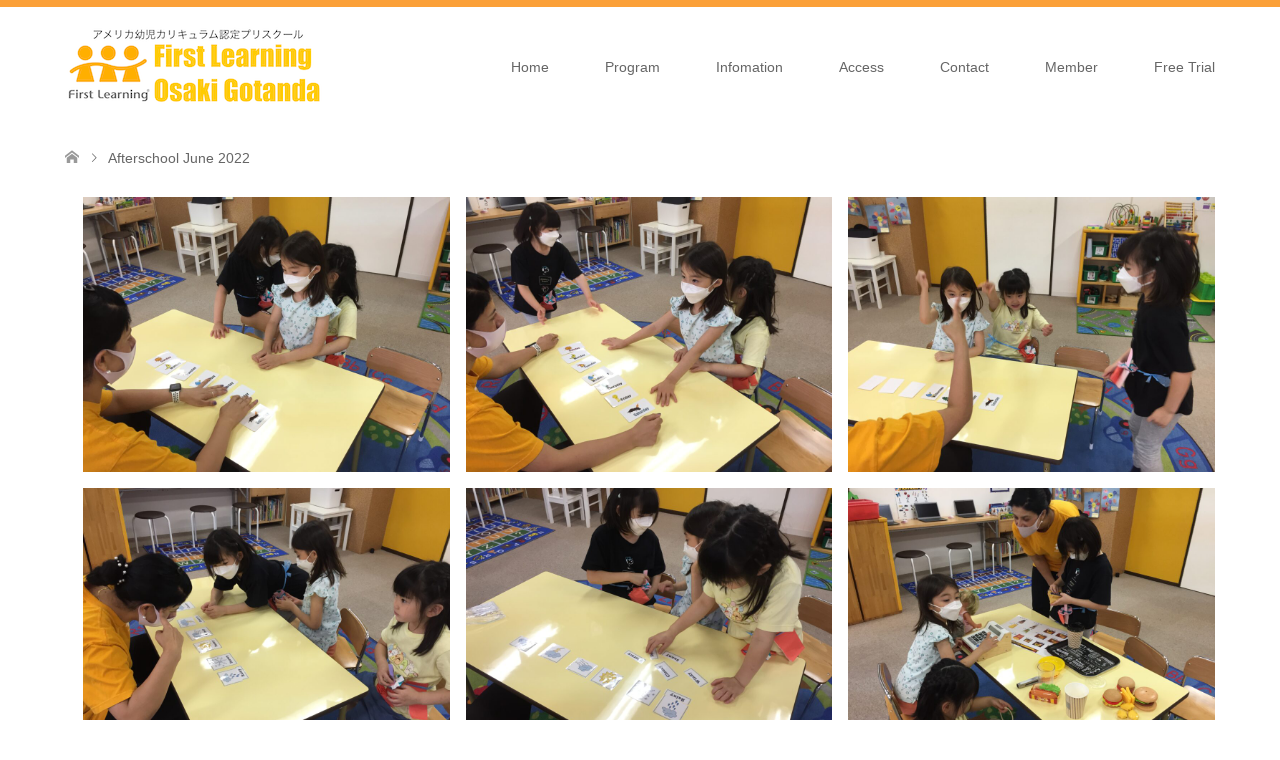

--- FILE ---
content_type: text/html; charset=UTF-8
request_url: https://firstlearning-osakigotanda.com/member/afterschool-june-2022
body_size: 24781
content:
<!DOCTYPE html>
<html lang="ja">
<head>
<meta charset="UTF-8">
<!--[if IE]><meta http-equiv="X-UA-Compatible" content="IE=edge"><![endif]-->
<meta name="viewport" content="width=device-width">
<title>Afterschool June 2022 | ファーストラーニング 大崎五反田　|　First Learning osaki gotanda</title>
<meta name="description" content="         ...">
<link rel="pingback" href="https://firstlearning-osakigotanda.com/xmlrpc.php">
<link rel='dns-prefetch' href='//webfonts.xserver.jp' />
<link rel='dns-prefetch' href='//s.w.org' />
<link rel="alternate" type="application/rss+xml" title="ファーストラーニング 大崎五反田　|　First Learning osaki gotanda &raquo; フィード" href="https://firstlearning-osakigotanda.com/feed" />
<link rel="alternate" type="application/rss+xml" title="ファーストラーニング 大崎五反田　|　First Learning osaki gotanda &raquo; コメントフィード" href="https://firstlearning-osakigotanda.com/comments/feed" />
		<script type="text/javascript">
			window._wpemojiSettings = {"baseUrl":"https:\/\/s.w.org\/images\/core\/emoji\/12.0.0-1\/72x72\/","ext":".png","svgUrl":"https:\/\/s.w.org\/images\/core\/emoji\/12.0.0-1\/svg\/","svgExt":".svg","source":{"concatemoji":"https:\/\/firstlearning-osakigotanda.com\/wp-includes\/js\/wp-emoji-release.min.js?ver=5.3.20"}};
			!function(e,a,t){var n,r,o,i=a.createElement("canvas"),p=i.getContext&&i.getContext("2d");function s(e,t){var a=String.fromCharCode;p.clearRect(0,0,i.width,i.height),p.fillText(a.apply(this,e),0,0);e=i.toDataURL();return p.clearRect(0,0,i.width,i.height),p.fillText(a.apply(this,t),0,0),e===i.toDataURL()}function c(e){var t=a.createElement("script");t.src=e,t.defer=t.type="text/javascript",a.getElementsByTagName("head")[0].appendChild(t)}for(o=Array("flag","emoji"),t.supports={everything:!0,everythingExceptFlag:!0},r=0;r<o.length;r++)t.supports[o[r]]=function(e){if(!p||!p.fillText)return!1;switch(p.textBaseline="top",p.font="600 32px Arial",e){case"flag":return s([127987,65039,8205,9895,65039],[127987,65039,8203,9895,65039])?!1:!s([55356,56826,55356,56819],[55356,56826,8203,55356,56819])&&!s([55356,57332,56128,56423,56128,56418,56128,56421,56128,56430,56128,56423,56128,56447],[55356,57332,8203,56128,56423,8203,56128,56418,8203,56128,56421,8203,56128,56430,8203,56128,56423,8203,56128,56447]);case"emoji":return!s([55357,56424,55356,57342,8205,55358,56605,8205,55357,56424,55356,57340],[55357,56424,55356,57342,8203,55358,56605,8203,55357,56424,55356,57340])}return!1}(o[r]),t.supports.everything=t.supports.everything&&t.supports[o[r]],"flag"!==o[r]&&(t.supports.everythingExceptFlag=t.supports.everythingExceptFlag&&t.supports[o[r]]);t.supports.everythingExceptFlag=t.supports.everythingExceptFlag&&!t.supports.flag,t.DOMReady=!1,t.readyCallback=function(){t.DOMReady=!0},t.supports.everything||(n=function(){t.readyCallback()},a.addEventListener?(a.addEventListener("DOMContentLoaded",n,!1),e.addEventListener("load",n,!1)):(e.attachEvent("onload",n),a.attachEvent("onreadystatechange",function(){"complete"===a.readyState&&t.readyCallback()})),(n=t.source||{}).concatemoji?c(n.concatemoji):n.wpemoji&&n.twemoji&&(c(n.twemoji),c(n.wpemoji)))}(window,document,window._wpemojiSettings);
		</script>
		<style type="text/css">
img.wp-smiley,
img.emoji {
	display: inline !important;
	border: none !important;
	box-shadow: none !important;
	height: 1em !important;
	width: 1em !important;
	margin: 0 .07em !important;
	vertical-align: -0.1em !important;
	background: none !important;
	padding: 0 !important;
}
</style>
	<link rel='stylesheet' id='style-css'  href='https://firstlearning-osakigotanda.com/wp-content/themes/skin_tcd046/style.css?ver=1.9' type='text/css' media='all' />
<link rel='stylesheet' id='sbi_styles-css'  href='https://firstlearning-osakigotanda.com/wp-content/plugins/instagram-feed/css/sbi-styles.min.css?ver=6.1' type='text/css' media='all' />
<link rel='stylesheet' id='wp-block-library-css'  href='https://firstlearning-osakigotanda.com/wp-includes/css/dist/block-library/style.min.css?ver=5.3.20' type='text/css' media='all' />
<link rel='stylesheet' id='contact-form-7-css'  href='https://firstlearning-osakigotanda.com/wp-content/plugins/contact-form-7/includes/css/styles.css?ver=5.1.6' type='text/css' media='all' />
<link rel='stylesheet' id='fancybox-css'  href='https://firstlearning-osakigotanda.com/wp-content/plugins/easy-fancybox/css/jquery.fancybox.min.css?ver=1.3.24' type='text/css' media='screen' />
<script type='text/javascript' src='https://firstlearning-osakigotanda.com/wp-includes/js/jquery/jquery.js?ver=1.12.4-wp'></script>
<script type='text/javascript' src='https://firstlearning-osakigotanda.com/wp-includes/js/jquery/jquery-migrate.min.js?ver=1.4.1'></script>
<script type='text/javascript' src='//webfonts.xserver.jp/js/xserver.js?ver=1.2.1'></script>
<link rel='https://api.w.org/' href='https://firstlearning-osakigotanda.com/wp-json/' />
<link rel="canonical" href="https://firstlearning-osakigotanda.com/member/afterschool-june-2022" />
<link rel='shortlink' href='https://firstlearning-osakigotanda.com/?p=12242' />
<link rel="alternate" type="application/json+oembed" href="https://firstlearning-osakigotanda.com/wp-json/oembed/1.0/embed?url=https%3A%2F%2Ffirstlearning-osakigotanda.com%2Fmember%2Fafterschool-june-2022" />
<link rel="alternate" type="text/xml+oembed" href="https://firstlearning-osakigotanda.com/wp-json/oembed/1.0/embed?url=https%3A%2F%2Ffirstlearning-osakigotanda.com%2Fmember%2Fafterschool-june-2022&#038;format=xml" />

<link rel="stylesheet" href="https://firstlearning-osakigotanda.com/wp-content/themes/skin_tcd046/css/design-plus.css?ver=1.9">
<link rel="stylesheet" href="https://firstlearning-osakigotanda.com/wp-content/themes/skin_tcd046/css/sns-botton.css?ver=1.9">
<link rel="stylesheet" href="https://firstlearning-osakigotanda.com/wp-content/themes/skin_tcd046/css/responsive.css?ver=1.9">
<link rel="stylesheet" href="https://firstlearning-osakigotanda.com/wp-content/themes/skin_tcd046/css/footer-bar.css?ver=1.9">

<script src="https://firstlearning-osakigotanda.com/wp-content/themes/skin_tcd046/js/jquery.easing.1.3.js?ver=1.9"></script>
<script src="https://firstlearning-osakigotanda.com/wp-content/themes/skin_tcd046/js/jscript.js?ver=1.9"></script>
<script src="https://firstlearning-osakigotanda.com/wp-content/themes/skin_tcd046/js/comment.js?ver=1.9"></script>

<style type="text/css">
body, input, textarea { font-family: Arial, "Hiragino Kaku Gothic ProN", "ヒラギノ角ゴ ProN W3", "メイリオ", Meiryo, sans-serif; }
.rich_font { font-weight:500; font-family: "Times New Roman" , "游明朝" , "Yu Mincho" , "游明朝体" , "YuMincho" , "ヒラギノ明朝 Pro W3" , "Hiragino Mincho Pro" , "HiraMinProN-W3" , "HGS明朝E" , "ＭＳ Ｐ明朝" , "MS PMincho" , serif; }

#header .logo { font-size:24px; }
.fix_top.header_fix #header .logo { font-size:20px; }
#footer_logo .logo { font-size:24px; }
#post_title { font-size:36px; }
body, .post_content { font-size:14px; }

@media screen and (max-width:991px) {
  #header .logo { font-size:18px; }
  .mobile_fix_top.header_fix #header .logo { font-size:18px; }
  #post_title { font-size:20px; }
  body, .post_content { font-size:14px; }
}




.image {
overflow: hidden;
-webkit-transition: 0.35s;
-moz-transition: 0.35s;
-ms-transition: 0.35s;
transition: 0.35s;
}
.image img {
-webkit-transform: scale(1);
-webkit-transition-property: opacity, scale, -webkit-transform;
-webkit-transition: 0.35s;
-moz-transform: scale(1);
-moz-transition-property: opacity, scale, -moz-transform;
-moz-transition: 0.35s;
-ms-transform: scale(1);
-ms-transition-property: opacity, scale, -ms-transform;
-ms-transition: 0.35s;
-o-transform: scale(1);
-o-transition-property: opacity, scale, -o-transform;
-o-transition: 0.35s;
transform: scale(1);
transition-property: opacity, scale, -webkit-transform;
transition: 0.35s;
-webkit-backface-visibility:hidden; backface-visibility:hidden;
}
.image:hover img, a:hover .image img {
 -webkit-transform: scale(1.2); -moz-transform: scale(1.2); -ms-transform: scale(1.2); -o-transform: scale(1.2); transform: scale(1.2);
}

.headline_bg_l, .headline_bg, ul.meta .category span, .page_navi a:hover, .page_navi span.current, .page_navi p.back a:hover,
#post_pagination p, #post_pagination a:hover, #previous_next_post2 a:hover, .single-news #post_meta_top .date, .single-campaign #post_meta_top .date, ol#voice_list .info .voice_button a:hover, .voice_user .voice_name, .voice_course .course_button a, .side_headline, #footer_top,
#comment_header ul li a:hover, #comment_header ul li.comment_switch_active a, #comment_header #comment_closed p, #submit_comment
{ background-color:#FFD036; }

.page_navi a:hover, .page_navi span.current, #post_pagination p, #comment_header ul li.comment_switch_active a, #comment_header #comment_closed p, #guest_info input:focus, #comment_textarea textarea:focus
{ border-color:#FFD036; }

#comment_header ul li.comment_switch_active a:after, #comment_header #comment_closed p:after
{ border-color:#FFD036 transparent transparent transparent; }

a:hover, #global_menu > ul > li > a:hover, #bread_crumb li a, #bread_crumb li.home a:hover:before, ul.meta .date, .footer_headline, .footer_widget a:hover,
#post_title, #previous_next_post a:hover, #previous_next_post a:hover:before, #previous_next_post a:hover:after,
#recent_news .info .date, .course_category .course_category_headline, .course_category .info .headline, ol#voice_list .info .voice_name, dl.interview dt, .voice_course .course_button a:hover, ol#staff_list .info .staff_name, .staff_info .staff_detail .staff_name, .staff_info .staff_detail .staff_social_link li a:hover:before,
.styled_post_list1 .date, .collapse_category_list li a:hover, .tcdw_course_list_widget .course_list li .image, .side_widget.tcdw_banner_list_widget .side_headline, ul.banner_list li .image,
#index_content1 .caption .headline, #index_course li .image, #index_news .date, #index_voice li .info .voice_name, #index_blog .headline, .table.pb_pricemenu td.menu, .side_widget .campaign_list .date, .side_widget .news_list .date, .side_widget .staff_list .staff_name, .side_widget .voice_list .voice_name
{ color:#FA8907; }

#footer_bottom, a.index_blog_button:hover, .widget_search #search-btn input:hover, .widget_search #searchsubmit:hover, .widget.google_search #searchsubmit:hover, #submit_comment:hover, #header_slider .slick-dots li button:hover, #header_slider .slick-dots li.slick-active button
{ background-color:#FA8907; }

.post_content a, .custom-html-widget a, .custom-html-widget a:hover { color:#F5A505; }

#archive_wrapper, #related_post ol { background-color:rgba(255,208,54,0.15); }
#index_course li.noimage .image, .course_category .noimage .imagebox, .tcdw_course_list_widget .course_list li.noimage .image { background:rgba(255,208,54,0.3); }

#index_blog, #footer_widget, .course_categories li a.active, .course_categories li a:hover, .styled_post_list1_tabs li { background-color:rgba(250,137,7,0.15); }
#index_topics { background:rgba(250,137,7,0.8); }
#header { border-top-color:rgba(250,137,7,0.8); }

@media screen and (min-width:992px) {
  .fix_top.header_fix #header { background-color:rgba(250,137,7,0.8); }
  #global_menu ul ul a { background-color:#FFD036; }
  #global_menu ul ul a:hover { background-color:#FA8907; }
}
@media screen and (max-width:991px) {
  a.menu_button.active { background:rgba(250,137,7,0.8); };
  .mobile_fix_top.header_fix #header { background-color:rgba(250,137,7,0.8); }
  #global_menu { background-color:#FFD036; }
  #global_menu a:hover { background-color:#FA8907; }
}
@media screen and (max-width:991px) {
  .mobile_fix_top.header_fix #header { background-color:rgba(250,137,7,0.8); }
}


</style>

<style type="text/css"></style><link rel="icon" href="https://firstlearning-osakigotanda.com/wp-content/uploads/2020/01/cropped-favicon-2-32x32.png" sizes="32x32" />
<link rel="icon" href="https://firstlearning-osakigotanda.com/wp-content/uploads/2020/01/cropped-favicon-2-192x192.png" sizes="192x192" />
<link rel="apple-touch-icon-precomposed" href="https://firstlearning-osakigotanda.com/wp-content/uploads/2020/01/cropped-favicon-2-180x180.png" />
<meta name="msapplication-TileImage" content="https://firstlearning-osakigotanda.com/wp-content/uploads/2020/01/cropped-favicon-2-270x270.png" />
</head>
<body id="body" class="page-template-default page page-id-12242 page-child parent-pageid-128">


 <div id="header" class="clearfix">
  <div class="header_inner">
   <div id="header_logo">
    <div id="logo_image">
 <h1 class="logo">
  <a href="https://firstlearning-osakigotanda.com/" title="ファーストラーニング 大崎五反田　|　First Learning osaki gotanda" data-label="ファーストラーニング 大崎五反田　|　First Learning osaki gotanda"><img class="h_logo" src="https://firstlearning-osakigotanda.com/wp-content/uploads/2022/12/FL-title-original-2.png?1768705938" alt="ファーストラーニング 大崎五反田　|　First Learning osaki gotanda" title="ファーストラーニング 大崎五反田　|　First Learning osaki gotanda" /></a>
 </h1>
</div>
<div id="logo_image_fixed">
 <p class="logo"><a href="https://firstlearning-osakigotanda.com/" title="ファーストラーニング 大崎五反田　|　First Learning osaki gotanda"><img class="s_logo" src="https://firstlearning-osakigotanda.com/wp-content/uploads/2022/12/FL-title.png?1768705938" alt="ファーストラーニング 大崎五反田　|　First Learning osaki gotanda" title="ファーストラーニング 大崎五反田　|　First Learning osaki gotanda" /></a></p>
</div>
   </div>

      <a href="#" class="menu_button"><span>menu</span></a>
   <div id="global_menu">
    <ul id="menu-%e3%83%8a%e3%83%93%e3%82%b2%e3%83%bc%e3%82%b7%e3%83%a7%e3%83%b3%e3%83%a1%e3%83%8b%e3%83%a5%e3%83%bc" class="menu"><li id="menu-item-16" class="menu-item menu-item-type-custom menu-item-object-custom menu-item-home menu-item-16"><a href="http://firstlearning-osakigotanda.com/">Home</a></li>
<li id="menu-item-739" class="menu-item menu-item-type-post_type menu-item-object-page menu-item-has-children menu-item-739"><a href="https://firstlearning-osakigotanda.com/program">Program</a>
<ul class="sub-menu">
	<li id="menu-item-156" class="menu-item menu-item-type-post_type menu-item-object-page menu-item-156"><a href="https://firstlearning-osakigotanda.com/program/music-movement">Music &#038; Movement</a></li>
	<li id="menu-item-157" class="menu-item menu-item-type-post_type menu-item-object-page menu-item-157"><a href="https://firstlearning-osakigotanda.com/program/preschool">Preschool</a></li>
	<li id="menu-item-155" class="menu-item menu-item-type-post_type menu-item-object-page menu-item-155"><a href="https://firstlearning-osakigotanda.com/program/kinder-school">Kinder Class</a></li>
	<li id="menu-item-590" class="menu-item menu-item-type-post_type menu-item-object-page menu-item-590"><a href="https://firstlearning-osakigotanda.com/program/after-school-learning">Elementary Class</a></li>
	<li id="menu-item-6667" class="menu-item menu-item-type-post_type menu-item-object-page menu-item-6667"><a href="https://firstlearning-osakigotanda.com/program/stelabosteam%e6%95%99%e8%82%b2%e3%82%af%e3%83%a9%e3%82%b9">STEM Class</a></li>
	<li id="menu-item-2481" class="menu-item menu-item-type-post_type menu-item-object-page menu-item-2481"><a href="https://firstlearning-osakigotanda.com/program/online-class%e3%82%aa%e3%83%b3%e3%83%a9%e3%82%a4%e3%83%b3%e3%83%ac%e3%83%83%e3%82%b9%e3%83%b3">Online School</a></li>
	<li id="menu-item-152" class="menu-item menu-item-type-post_type menu-item-object-page menu-item-152"><a href="https://firstlearning-osakigotanda.com/program/special-events">Special Events</a></li>
	<li id="menu-item-153" class="menu-item menu-item-type-post_type menu-item-object-page menu-item-153"><a href="https://firstlearning-osakigotanda.com/program/spotcare">SpotCare 一時預かり</a></li>
</ul>
</li>
<li id="menu-item-138" class="menu-item menu-item-type-post_type menu-item-object-page menu-item-has-children menu-item-138"><a href="https://firstlearning-osakigotanda.com/information">Infomation</a>
<ul class="sub-menu">
	<li id="menu-item-13938" class="menu-item menu-item-type-post_type menu-item-object-page menu-item-13938"><a href="https://firstlearning-osakigotanda.com/information">Our Philosophy  　</a></li>
	<li id="menu-item-14303" class="menu-item menu-item-type-post_type menu-item-object-page menu-item-14303"><a href="https://firstlearning-osakigotanda.com/%e3%82%af%e3%83%aa%e3%82%a8%e3%82%a4%e3%83%86%e3%82%a3%e3%83%96%e3%82%ab%e3%83%aa%e3%82%ad%e3%83%a5%e3%83%a9%e3%83%a0%e3%81%a8%e3%81%af%ef%bc%9f">クリエイティブカリキュラムとは？</a></li>
	<li id="menu-item-564" class="menu-item menu-item-type-post_type menu-item-object-page menu-item-564"><a href="https://firstlearning-osakigotanda.com/information/special-offer">Special Offer イベント＆キャンペーン情報</a></li>
	<li id="menu-item-301" class="menu-item menu-item-type-post_type menu-item-object-page menu-item-301"><a href="https://firstlearning-osakigotanda.com/information/flow">ご入会までの流れ</a></li>
	<li id="menu-item-303" class="menu-item menu-item-type-post_type menu-item-object-page menu-item-303"><a href="https://firstlearning-osakigotanda.com/information/staff">Teacher 紹介</a></li>
	<li id="menu-item-12917" class="menu-item menu-item-type-custom menu-item-object-custom menu-item-12917"><a href="https://www.facebook.com/BKC.ALS">教室の雰囲気</a></li>
	<li id="menu-item-302" class="menu-item menu-item-type-post_type menu-item-object-page menu-item-302"><a href="https://firstlearning-osakigotanda.com/information/faq">よくある質問 Q&#038;A</a></li>
</ul>
</li>
<li id="menu-item-136" class="menu-item menu-item-type-post_type menu-item-object-page menu-item-136"><a href="https://firstlearning-osakigotanda.com/access">Access</a></li>
<li id="menu-item-134" class="menu-item menu-item-type-post_type menu-item-object-page menu-item-134"><a href="https://firstlearning-osakigotanda.com/contact">Contact</a></li>
<li id="menu-item-132" class="menu-item menu-item-type-post_type menu-item-object-page current-page-ancestor menu-item-has-children menu-item-132"><a href="https://firstlearning-osakigotanda.com/member">Member</a>
<ul class="sub-menu">
	<li id="menu-item-649" class="menu-item menu-item-type-post_type menu-item-object-page menu-item-649"><a href="https://firstlearning-osakigotanda.com/member/mm">M&#038;M</a></li>
	<li id="menu-item-648" class="menu-item menu-item-type-post_type menu-item-object-page menu-item-648"><a href="https://firstlearning-osakigotanda.com/member/pre">Preschool</a></li>
	<li id="menu-item-647" class="menu-item menu-item-type-post_type menu-item-object-page menu-item-647"><a href="https://firstlearning-osakigotanda.com/member/kinder">Kinderschool</a></li>
	<li id="menu-item-646" class="menu-item menu-item-type-post_type menu-item-object-page menu-item-646"><a href="https://firstlearning-osakigotanda.com/member/after">Afterschool</a></li>
</ul>
</li>
<li id="menu-item-135" class="menu-item menu-item-type-post_type menu-item-object-page menu-item-135"><a href="https://firstlearning-osakigotanda.com/freetrial">Free Trial</a></li>
</ul>   </div>
     </div>
 </div><!-- END #header -->

 <div id="main_contents" class="clearfix">


<div id="bread_crumb">

<ul class="clearfix" itemscope itemtype="http://schema.org/BreadcrumbList">
 <li itemprop="itemListElement" itemscope itemtype="http://schema.org/ListItem" class="home"><a itemprop="item" href="https://firstlearning-osakigotanda.com/"><span itemprop="name">ホーム</span></a><meta itemprop="position" content="1" /></li>

 <li itemprop="itemListElement" itemscope itemtype="http://schema.org/ListItem" class="last"><span itemprop="name">Afterschool June 2022</span><meta itemprop="position" content="2" /></li>

</ul>
</div>


<div id="main_col" class="clearfix">

 

 
 <div id="article">

  
  <div class="post_content clearfix">
   
<figure class="wp-block-gallery columns-3 is-cropped"><ul class="blocks-gallery-grid"><li class="blocks-gallery-item"><figure><img src="https://firstlearning-osakigotanda.com/wp-content/uploads/2022/08/IMG_0852-2-1024x768.jpg" alt="" data-id="12243" data-full-url="https://firstlearning-osakigotanda.com/wp-content/uploads/2022/08/IMG_0852-2-scaled.jpg" data-link="https://firstlearning-osakigotanda.com/?attachment_id=12243" class="wp-image-12243" srcset="https://firstlearning-osakigotanda.com/wp-content/uploads/2022/08/IMG_0852-2-1024x768.jpg 1024w, https://firstlearning-osakigotanda.com/wp-content/uploads/2022/08/IMG_0852-2-300x225.jpg 300w, https://firstlearning-osakigotanda.com/wp-content/uploads/2022/08/IMG_0852-2-768x576.jpg 768w, https://firstlearning-osakigotanda.com/wp-content/uploads/2022/08/IMG_0852-2-1536x1152.jpg 1536w, https://firstlearning-osakigotanda.com/wp-content/uploads/2022/08/IMG_0852-2-2048x1536.jpg 2048w, https://firstlearning-osakigotanda.com/wp-content/uploads/2022/08/IMG_0852-2-285x214.jpg 285w, https://firstlearning-osakigotanda.com/wp-content/uploads/2022/08/IMG_0852-2-211x158.jpg 211w" sizes="(max-width: 1024px) 100vw, 1024px" /></figure></li><li class="blocks-gallery-item"><figure><img src="https://firstlearning-osakigotanda.com/wp-content/uploads/2022/08/IMG_0853-2-1024x768.jpg" alt="" data-id="12244" data-full-url="https://firstlearning-osakigotanda.com/wp-content/uploads/2022/08/IMG_0853-2-scaled.jpg" data-link="https://firstlearning-osakigotanda.com/?attachment_id=12244" class="wp-image-12244" srcset="https://firstlearning-osakigotanda.com/wp-content/uploads/2022/08/IMG_0853-2-1024x768.jpg 1024w, https://firstlearning-osakigotanda.com/wp-content/uploads/2022/08/IMG_0853-2-300x225.jpg 300w, https://firstlearning-osakigotanda.com/wp-content/uploads/2022/08/IMG_0853-2-768x576.jpg 768w, https://firstlearning-osakigotanda.com/wp-content/uploads/2022/08/IMG_0853-2-1536x1152.jpg 1536w, https://firstlearning-osakigotanda.com/wp-content/uploads/2022/08/IMG_0853-2-2048x1536.jpg 2048w, https://firstlearning-osakigotanda.com/wp-content/uploads/2022/08/IMG_0853-2-285x214.jpg 285w, https://firstlearning-osakigotanda.com/wp-content/uploads/2022/08/IMG_0853-2-211x158.jpg 211w" sizes="(max-width: 1024px) 100vw, 1024px" /></figure></li><li class="blocks-gallery-item"><figure><img src="https://firstlearning-osakigotanda.com/wp-content/uploads/2022/08/IMG_0855-2-1024x768.jpg" alt="" data-id="12245" data-full-url="https://firstlearning-osakigotanda.com/wp-content/uploads/2022/08/IMG_0855-2-scaled.jpg" data-link="https://firstlearning-osakigotanda.com/?attachment_id=12245" class="wp-image-12245" srcset="https://firstlearning-osakigotanda.com/wp-content/uploads/2022/08/IMG_0855-2-1024x768.jpg 1024w, https://firstlearning-osakigotanda.com/wp-content/uploads/2022/08/IMG_0855-2-300x225.jpg 300w, https://firstlearning-osakigotanda.com/wp-content/uploads/2022/08/IMG_0855-2-768x576.jpg 768w, https://firstlearning-osakigotanda.com/wp-content/uploads/2022/08/IMG_0855-2-1536x1152.jpg 1536w, https://firstlearning-osakigotanda.com/wp-content/uploads/2022/08/IMG_0855-2-2048x1536.jpg 2048w, https://firstlearning-osakigotanda.com/wp-content/uploads/2022/08/IMG_0855-2-285x214.jpg 285w, https://firstlearning-osakigotanda.com/wp-content/uploads/2022/08/IMG_0855-2-211x158.jpg 211w" sizes="(max-width: 1024px) 100vw, 1024px" /></figure></li><li class="blocks-gallery-item"><figure><img src="https://firstlearning-osakigotanda.com/wp-content/uploads/2022/08/IMG_0858-1024x768.jpg" alt="" data-id="12246" data-full-url="https://firstlearning-osakigotanda.com/wp-content/uploads/2022/08/IMG_0858-scaled.jpg" data-link="https://firstlearning-osakigotanda.com/?attachment_id=12246" class="wp-image-12246" srcset="https://firstlearning-osakigotanda.com/wp-content/uploads/2022/08/IMG_0858-1024x768.jpg 1024w, https://firstlearning-osakigotanda.com/wp-content/uploads/2022/08/IMG_0858-300x225.jpg 300w, https://firstlearning-osakigotanda.com/wp-content/uploads/2022/08/IMG_0858-768x576.jpg 768w, https://firstlearning-osakigotanda.com/wp-content/uploads/2022/08/IMG_0858-1536x1152.jpg 1536w, https://firstlearning-osakigotanda.com/wp-content/uploads/2022/08/IMG_0858-2048x1536.jpg 2048w, https://firstlearning-osakigotanda.com/wp-content/uploads/2022/08/IMG_0858-285x214.jpg 285w, https://firstlearning-osakigotanda.com/wp-content/uploads/2022/08/IMG_0858-211x158.jpg 211w" sizes="(max-width: 1024px) 100vw, 1024px" /></figure></li><li class="blocks-gallery-item"><figure><img src="https://firstlearning-osakigotanda.com/wp-content/uploads/2022/08/IMG_0859-1024x768.jpg" alt="" data-id="12247" data-full-url="https://firstlearning-osakigotanda.com/wp-content/uploads/2022/08/IMG_0859-scaled.jpg" data-link="https://firstlearning-osakigotanda.com/?attachment_id=12247" class="wp-image-12247" srcset="https://firstlearning-osakigotanda.com/wp-content/uploads/2022/08/IMG_0859-1024x768.jpg 1024w, https://firstlearning-osakigotanda.com/wp-content/uploads/2022/08/IMG_0859-300x225.jpg 300w, https://firstlearning-osakigotanda.com/wp-content/uploads/2022/08/IMG_0859-768x576.jpg 768w, https://firstlearning-osakigotanda.com/wp-content/uploads/2022/08/IMG_0859-1536x1152.jpg 1536w, https://firstlearning-osakigotanda.com/wp-content/uploads/2022/08/IMG_0859-2048x1536.jpg 2048w, https://firstlearning-osakigotanda.com/wp-content/uploads/2022/08/IMG_0859-285x214.jpg 285w, https://firstlearning-osakigotanda.com/wp-content/uploads/2022/08/IMG_0859-211x158.jpg 211w" sizes="(max-width: 1024px) 100vw, 1024px" /></figure></li><li class="blocks-gallery-item"><figure><img src="https://firstlearning-osakigotanda.com/wp-content/uploads/2022/08/IMG_0860-1024x768.jpg" alt="" data-id="12248" data-full-url="https://firstlearning-osakigotanda.com/wp-content/uploads/2022/08/IMG_0860-scaled.jpg" data-link="https://firstlearning-osakigotanda.com/?attachment_id=12248" class="wp-image-12248" srcset="https://firstlearning-osakigotanda.com/wp-content/uploads/2022/08/IMG_0860-1024x768.jpg 1024w, https://firstlearning-osakigotanda.com/wp-content/uploads/2022/08/IMG_0860-300x225.jpg 300w, https://firstlearning-osakigotanda.com/wp-content/uploads/2022/08/IMG_0860-768x576.jpg 768w, https://firstlearning-osakigotanda.com/wp-content/uploads/2022/08/IMG_0860-1536x1152.jpg 1536w, https://firstlearning-osakigotanda.com/wp-content/uploads/2022/08/IMG_0860-2048x1536.jpg 2048w, https://firstlearning-osakigotanda.com/wp-content/uploads/2022/08/IMG_0860-285x214.jpg 285w, https://firstlearning-osakigotanda.com/wp-content/uploads/2022/08/IMG_0860-211x158.jpg 211w" sizes="(max-width: 1024px) 100vw, 1024px" /></figure></li><li class="blocks-gallery-item"><figure><img src="https://firstlearning-osakigotanda.com/wp-content/uploads/2022/08/IMG_1121-768x1024.jpg" alt="" data-id="12249" data-full-url="https://firstlearning-osakigotanda.com/wp-content/uploads/2022/08/IMG_1121-scaled.jpg" data-link="https://firstlearning-osakigotanda.com/?attachment_id=12249" class="wp-image-12249" srcset="https://firstlearning-osakigotanda.com/wp-content/uploads/2022/08/IMG_1121-768x1024.jpg 768w, https://firstlearning-osakigotanda.com/wp-content/uploads/2022/08/IMG_1121-225x300.jpg 225w, https://firstlearning-osakigotanda.com/wp-content/uploads/2022/08/IMG_1121-1152x1536.jpg 1152w, https://firstlearning-osakigotanda.com/wp-content/uploads/2022/08/IMG_1121-1536x2048.jpg 1536w, https://firstlearning-osakigotanda.com/wp-content/uploads/2022/08/IMG_1121-161x214.jpg 161w, https://firstlearning-osakigotanda.com/wp-content/uploads/2022/08/IMG_1121-119x158.jpg 119w, https://firstlearning-osakigotanda.com/wp-content/uploads/2022/08/IMG_1121-scaled.jpg 1920w" sizes="(max-width: 768px) 100vw, 768px" /></figure></li><li class="blocks-gallery-item"><figure><img src="https://firstlearning-osakigotanda.com/wp-content/uploads/2022/08/IMG_1125-768x1024.jpg" alt="" data-id="12250" data-full-url="https://firstlearning-osakigotanda.com/wp-content/uploads/2022/08/IMG_1125-scaled.jpg" data-link="https://firstlearning-osakigotanda.com/?attachment_id=12250" class="wp-image-12250" srcset="https://firstlearning-osakigotanda.com/wp-content/uploads/2022/08/IMG_1125-768x1024.jpg 768w, https://firstlearning-osakigotanda.com/wp-content/uploads/2022/08/IMG_1125-225x300.jpg 225w, https://firstlearning-osakigotanda.com/wp-content/uploads/2022/08/IMG_1125-1152x1536.jpg 1152w, https://firstlearning-osakigotanda.com/wp-content/uploads/2022/08/IMG_1125-1536x2048.jpg 1536w, https://firstlearning-osakigotanda.com/wp-content/uploads/2022/08/IMG_1125-161x214.jpg 161w, https://firstlearning-osakigotanda.com/wp-content/uploads/2022/08/IMG_1125-119x158.jpg 119w, https://firstlearning-osakigotanda.com/wp-content/uploads/2022/08/IMG_1125-scaled.jpg 1920w" sizes="(max-width: 768px) 100vw, 768px" /></figure></li><li class="blocks-gallery-item"><figure><img src="https://firstlearning-osakigotanda.com/wp-content/uploads/2022/08/IMG_1129-768x1024.jpg" alt="" data-id="12251" data-full-url="https://firstlearning-osakigotanda.com/wp-content/uploads/2022/08/IMG_1129-scaled.jpg" data-link="https://firstlearning-osakigotanda.com/?attachment_id=12251" class="wp-image-12251" srcset="https://firstlearning-osakigotanda.com/wp-content/uploads/2022/08/IMG_1129-768x1024.jpg 768w, https://firstlearning-osakigotanda.com/wp-content/uploads/2022/08/IMG_1129-225x300.jpg 225w, https://firstlearning-osakigotanda.com/wp-content/uploads/2022/08/IMG_1129-1152x1536.jpg 1152w, https://firstlearning-osakigotanda.com/wp-content/uploads/2022/08/IMG_1129-1536x2048.jpg 1536w, https://firstlearning-osakigotanda.com/wp-content/uploads/2022/08/IMG_1129-161x214.jpg 161w, https://firstlearning-osakigotanda.com/wp-content/uploads/2022/08/IMG_1129-119x158.jpg 119w, https://firstlearning-osakigotanda.com/wp-content/uploads/2022/08/IMG_1129-scaled.jpg 1920w" sizes="(max-width: 768px) 100vw, 768px" /></figure></li><li class="blocks-gallery-item"><figure><img src="https://firstlearning-osakigotanda.com/wp-content/uploads/2022/08/IMG_1130-1024x768.jpg" alt="" data-id="12252" data-full-url="https://firstlearning-osakigotanda.com/wp-content/uploads/2022/08/IMG_1130-scaled.jpg" data-link="https://firstlearning-osakigotanda.com/?attachment_id=12252" class="wp-image-12252" srcset="https://firstlearning-osakigotanda.com/wp-content/uploads/2022/08/IMG_1130-1024x768.jpg 1024w, https://firstlearning-osakigotanda.com/wp-content/uploads/2022/08/IMG_1130-300x225.jpg 300w, https://firstlearning-osakigotanda.com/wp-content/uploads/2022/08/IMG_1130-768x576.jpg 768w, https://firstlearning-osakigotanda.com/wp-content/uploads/2022/08/IMG_1130-1536x1152.jpg 1536w, https://firstlearning-osakigotanda.com/wp-content/uploads/2022/08/IMG_1130-2048x1536.jpg 2048w, https://firstlearning-osakigotanda.com/wp-content/uploads/2022/08/IMG_1130-285x214.jpg 285w, https://firstlearning-osakigotanda.com/wp-content/uploads/2022/08/IMG_1130-211x158.jpg 211w" sizes="(max-width: 1024px) 100vw, 1024px" /></figure></li><li class="blocks-gallery-item"><figure><img src="https://firstlearning-osakigotanda.com/wp-content/uploads/2022/08/IMG_1131-768x1024.jpg" alt="" data-id="12253" data-full-url="https://firstlearning-osakigotanda.com/wp-content/uploads/2022/08/IMG_1131-scaled.jpg" data-link="https://firstlearning-osakigotanda.com/?attachment_id=12253" class="wp-image-12253" srcset="https://firstlearning-osakigotanda.com/wp-content/uploads/2022/08/IMG_1131-768x1024.jpg 768w, https://firstlearning-osakigotanda.com/wp-content/uploads/2022/08/IMG_1131-225x300.jpg 225w, https://firstlearning-osakigotanda.com/wp-content/uploads/2022/08/IMG_1131-1152x1536.jpg 1152w, https://firstlearning-osakigotanda.com/wp-content/uploads/2022/08/IMG_1131-1536x2048.jpg 1536w, https://firstlearning-osakigotanda.com/wp-content/uploads/2022/08/IMG_1131-161x214.jpg 161w, https://firstlearning-osakigotanda.com/wp-content/uploads/2022/08/IMG_1131-119x158.jpg 119w, https://firstlearning-osakigotanda.com/wp-content/uploads/2022/08/IMG_1131-scaled.jpg 1920w" sizes="(max-width: 768px) 100vw, 768px" /></figure></li><li class="blocks-gallery-item"><figure><img src="https://firstlearning-osakigotanda.com/wp-content/uploads/2022/08/IMG_1299-768x1024.jpg" alt="" data-id="12254" data-full-url="https://firstlearning-osakigotanda.com/wp-content/uploads/2022/08/IMG_1299-scaled.jpg" data-link="https://firstlearning-osakigotanda.com/?attachment_id=12254" class="wp-image-12254" srcset="https://firstlearning-osakigotanda.com/wp-content/uploads/2022/08/IMG_1299-768x1024.jpg 768w, https://firstlearning-osakigotanda.com/wp-content/uploads/2022/08/IMG_1299-225x300.jpg 225w, https://firstlearning-osakigotanda.com/wp-content/uploads/2022/08/IMG_1299-1152x1536.jpg 1152w, https://firstlearning-osakigotanda.com/wp-content/uploads/2022/08/IMG_1299-1536x2048.jpg 1536w, https://firstlearning-osakigotanda.com/wp-content/uploads/2022/08/IMG_1299-161x214.jpg 161w, https://firstlearning-osakigotanda.com/wp-content/uploads/2022/08/IMG_1299-119x158.jpg 119w, https://firstlearning-osakigotanda.com/wp-content/uploads/2022/08/IMG_1299-scaled.jpg 1920w" sizes="(max-width: 768px) 100vw, 768px" /></figure></li><li class="blocks-gallery-item"><figure><img src="https://firstlearning-osakigotanda.com/wp-content/uploads/2022/08/IMG_1300-768x1024.jpg" alt="" data-id="12255" data-full-url="https://firstlearning-osakigotanda.com/wp-content/uploads/2022/08/IMG_1300-scaled.jpg" data-link="https://firstlearning-osakigotanda.com/?attachment_id=12255" class="wp-image-12255" srcset="https://firstlearning-osakigotanda.com/wp-content/uploads/2022/08/IMG_1300-768x1024.jpg 768w, https://firstlearning-osakigotanda.com/wp-content/uploads/2022/08/IMG_1300-225x300.jpg 225w, https://firstlearning-osakigotanda.com/wp-content/uploads/2022/08/IMG_1300-1152x1536.jpg 1152w, https://firstlearning-osakigotanda.com/wp-content/uploads/2022/08/IMG_1300-1536x2048.jpg 1536w, https://firstlearning-osakigotanda.com/wp-content/uploads/2022/08/IMG_1300-161x214.jpg 161w, https://firstlearning-osakigotanda.com/wp-content/uploads/2022/08/IMG_1300-119x158.jpg 119w, https://firstlearning-osakigotanda.com/wp-content/uploads/2022/08/IMG_1300-scaled.jpg 1920w" sizes="(max-width: 768px) 100vw, 768px" /></figure></li><li class="blocks-gallery-item"><figure><img src="https://firstlearning-osakigotanda.com/wp-content/uploads/2022/08/IMG_1301-768x1024.jpg" alt="" data-id="12256" data-full-url="https://firstlearning-osakigotanda.com/wp-content/uploads/2022/08/IMG_1301-scaled.jpg" data-link="https://firstlearning-osakigotanda.com/?attachment_id=12256" class="wp-image-12256" srcset="https://firstlearning-osakigotanda.com/wp-content/uploads/2022/08/IMG_1301-768x1024.jpg 768w, https://firstlearning-osakigotanda.com/wp-content/uploads/2022/08/IMG_1301-225x300.jpg 225w, https://firstlearning-osakigotanda.com/wp-content/uploads/2022/08/IMG_1301-1152x1536.jpg 1152w, https://firstlearning-osakigotanda.com/wp-content/uploads/2022/08/IMG_1301-1536x2048.jpg 1536w, https://firstlearning-osakigotanda.com/wp-content/uploads/2022/08/IMG_1301-161x214.jpg 161w, https://firstlearning-osakigotanda.com/wp-content/uploads/2022/08/IMG_1301-119x158.jpg 119w, https://firstlearning-osakigotanda.com/wp-content/uploads/2022/08/IMG_1301-scaled.jpg 1920w" sizes="(max-width: 768px) 100vw, 768px" /></figure></li><li class="blocks-gallery-item"><figure><img src="https://firstlearning-osakigotanda.com/wp-content/uploads/2022/08/IMG_1303-768x1024.jpg" alt="" data-id="12257" data-full-url="https://firstlearning-osakigotanda.com/wp-content/uploads/2022/08/IMG_1303-scaled.jpg" data-link="https://firstlearning-osakigotanda.com/?attachment_id=12257" class="wp-image-12257" srcset="https://firstlearning-osakigotanda.com/wp-content/uploads/2022/08/IMG_1303-768x1024.jpg 768w, https://firstlearning-osakigotanda.com/wp-content/uploads/2022/08/IMG_1303-225x300.jpg 225w, https://firstlearning-osakigotanda.com/wp-content/uploads/2022/08/IMG_1303-1152x1536.jpg 1152w, https://firstlearning-osakigotanda.com/wp-content/uploads/2022/08/IMG_1303-1536x2048.jpg 1536w, https://firstlearning-osakigotanda.com/wp-content/uploads/2022/08/IMG_1303-161x214.jpg 161w, https://firstlearning-osakigotanda.com/wp-content/uploads/2022/08/IMG_1303-119x158.jpg 119w, https://firstlearning-osakigotanda.com/wp-content/uploads/2022/08/IMG_1303-scaled.jpg 1920w" sizes="(max-width: 768px) 100vw, 768px" /></figure></li><li class="blocks-gallery-item"><figure><img src="https://firstlearning-osakigotanda.com/wp-content/uploads/2022/08/IMG_1305-768x1024.jpg" alt="" data-id="12258" data-full-url="https://firstlearning-osakigotanda.com/wp-content/uploads/2022/08/IMG_1305-scaled.jpg" data-link="https://firstlearning-osakigotanda.com/?attachment_id=12258" class="wp-image-12258" srcset="https://firstlearning-osakigotanda.com/wp-content/uploads/2022/08/IMG_1305-768x1024.jpg 768w, https://firstlearning-osakigotanda.com/wp-content/uploads/2022/08/IMG_1305-225x300.jpg 225w, https://firstlearning-osakigotanda.com/wp-content/uploads/2022/08/IMG_1305-1152x1536.jpg 1152w, https://firstlearning-osakigotanda.com/wp-content/uploads/2022/08/IMG_1305-1536x2048.jpg 1536w, https://firstlearning-osakigotanda.com/wp-content/uploads/2022/08/IMG_1305-161x214.jpg 161w, https://firstlearning-osakigotanda.com/wp-content/uploads/2022/08/IMG_1305-119x158.jpg 119w, https://firstlearning-osakigotanda.com/wp-content/uploads/2022/08/IMG_1305-scaled.jpg 1920w" sizes="(max-width: 768px) 100vw, 768px" /></figure></li><li class="blocks-gallery-item"><figure><img src="https://firstlearning-osakigotanda.com/wp-content/uploads/2022/08/IMG_1307-1024x768.jpg" alt="" data-id="12259" data-full-url="https://firstlearning-osakigotanda.com/wp-content/uploads/2022/08/IMG_1307-scaled.jpg" data-link="https://firstlearning-osakigotanda.com/?attachment_id=12259" class="wp-image-12259" srcset="https://firstlearning-osakigotanda.com/wp-content/uploads/2022/08/IMG_1307-1024x768.jpg 1024w, https://firstlearning-osakigotanda.com/wp-content/uploads/2022/08/IMG_1307-300x225.jpg 300w, https://firstlearning-osakigotanda.com/wp-content/uploads/2022/08/IMG_1307-768x576.jpg 768w, https://firstlearning-osakigotanda.com/wp-content/uploads/2022/08/IMG_1307-1536x1152.jpg 1536w, https://firstlearning-osakigotanda.com/wp-content/uploads/2022/08/IMG_1307-2048x1536.jpg 2048w, https://firstlearning-osakigotanda.com/wp-content/uploads/2022/08/IMG_1307-285x214.jpg 285w, https://firstlearning-osakigotanda.com/wp-content/uploads/2022/08/IMG_1307-211x158.jpg 211w" sizes="(max-width: 1024px) 100vw, 1024px" /></figure></li><li class="blocks-gallery-item"><figure><img src="https://firstlearning-osakigotanda.com/wp-content/uploads/2022/08/IMG_1310-1024x768.jpg" alt="" data-id="12260" data-full-url="https://firstlearning-osakigotanda.com/wp-content/uploads/2022/08/IMG_1310-scaled.jpg" data-link="https://firstlearning-osakigotanda.com/?attachment_id=12260" class="wp-image-12260" srcset="https://firstlearning-osakigotanda.com/wp-content/uploads/2022/08/IMG_1310-1024x768.jpg 1024w, https://firstlearning-osakigotanda.com/wp-content/uploads/2022/08/IMG_1310-300x225.jpg 300w, https://firstlearning-osakigotanda.com/wp-content/uploads/2022/08/IMG_1310-768x576.jpg 768w, https://firstlearning-osakigotanda.com/wp-content/uploads/2022/08/IMG_1310-1536x1152.jpg 1536w, https://firstlearning-osakigotanda.com/wp-content/uploads/2022/08/IMG_1310-2048x1536.jpg 2048w, https://firstlearning-osakigotanda.com/wp-content/uploads/2022/08/IMG_1310-285x214.jpg 285w, https://firstlearning-osakigotanda.com/wp-content/uploads/2022/08/IMG_1310-211x158.jpg 211w" sizes="(max-width: 1024px) 100vw, 1024px" /></figure></li><li class="blocks-gallery-item"><figure><img src="https://firstlearning-osakigotanda.com/wp-content/uploads/2022/08/IMG_1313-768x1024.jpg" alt="" data-id="12261" data-full-url="https://firstlearning-osakigotanda.com/wp-content/uploads/2022/08/IMG_1313-scaled.jpg" data-link="https://firstlearning-osakigotanda.com/?attachment_id=12261" class="wp-image-12261" srcset="https://firstlearning-osakigotanda.com/wp-content/uploads/2022/08/IMG_1313-768x1024.jpg 768w, https://firstlearning-osakigotanda.com/wp-content/uploads/2022/08/IMG_1313-225x300.jpg 225w, https://firstlearning-osakigotanda.com/wp-content/uploads/2022/08/IMG_1313-1152x1536.jpg 1152w, https://firstlearning-osakigotanda.com/wp-content/uploads/2022/08/IMG_1313-1536x2048.jpg 1536w, https://firstlearning-osakigotanda.com/wp-content/uploads/2022/08/IMG_1313-161x214.jpg 161w, https://firstlearning-osakigotanda.com/wp-content/uploads/2022/08/IMG_1313-119x158.jpg 119w, https://firstlearning-osakigotanda.com/wp-content/uploads/2022/08/IMG_1313-scaled.jpg 1920w" sizes="(max-width: 768px) 100vw, 768px" /></figure></li><li class="blocks-gallery-item"><figure><img src="https://firstlearning-osakigotanda.com/wp-content/uploads/2022/08/IMG_1316-768x1024.jpg" alt="" data-id="12262" data-full-url="https://firstlearning-osakigotanda.com/wp-content/uploads/2022/08/IMG_1316-scaled.jpg" data-link="https://firstlearning-osakigotanda.com/?attachment_id=12262" class="wp-image-12262" srcset="https://firstlearning-osakigotanda.com/wp-content/uploads/2022/08/IMG_1316-768x1024.jpg 768w, https://firstlearning-osakigotanda.com/wp-content/uploads/2022/08/IMG_1316-225x300.jpg 225w, https://firstlearning-osakigotanda.com/wp-content/uploads/2022/08/IMG_1316-1152x1536.jpg 1152w, https://firstlearning-osakigotanda.com/wp-content/uploads/2022/08/IMG_1316-1536x2048.jpg 1536w, https://firstlearning-osakigotanda.com/wp-content/uploads/2022/08/IMG_1316-161x214.jpg 161w, https://firstlearning-osakigotanda.com/wp-content/uploads/2022/08/IMG_1316-119x158.jpg 119w, https://firstlearning-osakigotanda.com/wp-content/uploads/2022/08/IMG_1316-scaled.jpg 1920w" sizes="(max-width: 768px) 100vw, 768px" /></figure></li><li class="blocks-gallery-item"><figure><img src="https://firstlearning-osakigotanda.com/wp-content/uploads/2022/08/IMG_1320-768x1024.jpg" alt="" data-id="12263" data-full-url="https://firstlearning-osakigotanda.com/wp-content/uploads/2022/08/IMG_1320-scaled.jpg" data-link="https://firstlearning-osakigotanda.com/?attachment_id=12263" class="wp-image-12263" srcset="https://firstlearning-osakigotanda.com/wp-content/uploads/2022/08/IMG_1320-768x1024.jpg 768w, https://firstlearning-osakigotanda.com/wp-content/uploads/2022/08/IMG_1320-225x300.jpg 225w, https://firstlearning-osakigotanda.com/wp-content/uploads/2022/08/IMG_1320-1152x1536.jpg 1152w, https://firstlearning-osakigotanda.com/wp-content/uploads/2022/08/IMG_1320-1536x2048.jpg 1536w, https://firstlearning-osakigotanda.com/wp-content/uploads/2022/08/IMG_1320-161x214.jpg 161w, https://firstlearning-osakigotanda.com/wp-content/uploads/2022/08/IMG_1320-119x158.jpg 119w, https://firstlearning-osakigotanda.com/wp-content/uploads/2022/08/IMG_1320-scaled.jpg 1920w" sizes="(max-width: 768px) 100vw, 768px" /></figure></li><li class="blocks-gallery-item"><figure><img src="https://firstlearning-osakigotanda.com/wp-content/uploads/2022/08/IMG_1322-768x1024.jpg" alt="" data-id="12264" data-full-url="https://firstlearning-osakigotanda.com/wp-content/uploads/2022/08/IMG_1322-scaled.jpg" data-link="https://firstlearning-osakigotanda.com/?attachment_id=12264" class="wp-image-12264" srcset="https://firstlearning-osakigotanda.com/wp-content/uploads/2022/08/IMG_1322-768x1024.jpg 768w, https://firstlearning-osakigotanda.com/wp-content/uploads/2022/08/IMG_1322-225x300.jpg 225w, https://firstlearning-osakigotanda.com/wp-content/uploads/2022/08/IMG_1322-1152x1536.jpg 1152w, https://firstlearning-osakigotanda.com/wp-content/uploads/2022/08/IMG_1322-1536x2048.jpg 1536w, https://firstlearning-osakigotanda.com/wp-content/uploads/2022/08/IMG_1322-161x214.jpg 161w, https://firstlearning-osakigotanda.com/wp-content/uploads/2022/08/IMG_1322-119x158.jpg 119w, https://firstlearning-osakigotanda.com/wp-content/uploads/2022/08/IMG_1322-scaled.jpg 1920w" sizes="(max-width: 768px) 100vw, 768px" /></figure></li><li class="blocks-gallery-item"><figure><img src="https://firstlearning-osakigotanda.com/wp-content/uploads/2022/08/IMG_1323-768x1024.jpg" alt="" data-id="12265" data-full-url="https://firstlearning-osakigotanda.com/wp-content/uploads/2022/08/IMG_1323-scaled.jpg" data-link="https://firstlearning-osakigotanda.com/?attachment_id=12265" class="wp-image-12265" srcset="https://firstlearning-osakigotanda.com/wp-content/uploads/2022/08/IMG_1323-768x1024.jpg 768w, https://firstlearning-osakigotanda.com/wp-content/uploads/2022/08/IMG_1323-225x300.jpg 225w, https://firstlearning-osakigotanda.com/wp-content/uploads/2022/08/IMG_1323-1152x1536.jpg 1152w, https://firstlearning-osakigotanda.com/wp-content/uploads/2022/08/IMG_1323-1536x2048.jpg 1536w, https://firstlearning-osakigotanda.com/wp-content/uploads/2022/08/IMG_1323-161x214.jpg 161w, https://firstlearning-osakigotanda.com/wp-content/uploads/2022/08/IMG_1323-119x158.jpg 119w, https://firstlearning-osakigotanda.com/wp-content/uploads/2022/08/IMG_1323-scaled.jpg 1920w" sizes="(max-width: 768px) 100vw, 768px" /></figure></li><li class="blocks-gallery-item"><figure><img src="https://firstlearning-osakigotanda.com/wp-content/uploads/2022/08/IMG_1324-1024x768.jpg" alt="" data-id="12266" data-full-url="https://firstlearning-osakigotanda.com/wp-content/uploads/2022/08/IMG_1324-scaled.jpg" data-link="https://firstlearning-osakigotanda.com/?attachment_id=12266" class="wp-image-12266" srcset="https://firstlearning-osakigotanda.com/wp-content/uploads/2022/08/IMG_1324-1024x768.jpg 1024w, https://firstlearning-osakigotanda.com/wp-content/uploads/2022/08/IMG_1324-300x225.jpg 300w, https://firstlearning-osakigotanda.com/wp-content/uploads/2022/08/IMG_1324-768x576.jpg 768w, https://firstlearning-osakigotanda.com/wp-content/uploads/2022/08/IMG_1324-1536x1152.jpg 1536w, https://firstlearning-osakigotanda.com/wp-content/uploads/2022/08/IMG_1324-2048x1536.jpg 2048w, https://firstlearning-osakigotanda.com/wp-content/uploads/2022/08/IMG_1324-285x214.jpg 285w, https://firstlearning-osakigotanda.com/wp-content/uploads/2022/08/IMG_1324-211x158.jpg 211w" sizes="(max-width: 1024px) 100vw, 1024px" /></figure></li><li class="blocks-gallery-item"><figure><img src="https://firstlearning-osakigotanda.com/wp-content/uploads/2022/08/IMG_1328-768x1024.jpg" alt="" data-id="12267" data-full-url="https://firstlearning-osakigotanda.com/wp-content/uploads/2022/08/IMG_1328-scaled.jpg" data-link="https://firstlearning-osakigotanda.com/?attachment_id=12267" class="wp-image-12267" srcset="https://firstlearning-osakigotanda.com/wp-content/uploads/2022/08/IMG_1328-768x1024.jpg 768w, https://firstlearning-osakigotanda.com/wp-content/uploads/2022/08/IMG_1328-225x300.jpg 225w, https://firstlearning-osakigotanda.com/wp-content/uploads/2022/08/IMG_1328-1152x1536.jpg 1152w, https://firstlearning-osakigotanda.com/wp-content/uploads/2022/08/IMG_1328-1536x2048.jpg 1536w, https://firstlearning-osakigotanda.com/wp-content/uploads/2022/08/IMG_1328-161x214.jpg 161w, https://firstlearning-osakigotanda.com/wp-content/uploads/2022/08/IMG_1328-119x158.jpg 119w, https://firstlearning-osakigotanda.com/wp-content/uploads/2022/08/IMG_1328-scaled.jpg 1920w" sizes="(max-width: 768px) 100vw, 768px" /></figure></li><li class="blocks-gallery-item"><figure><img src="https://firstlearning-osakigotanda.com/wp-content/uploads/2022/08/IMG_1331-768x1024.jpg" alt="" data-id="12268" data-full-url="https://firstlearning-osakigotanda.com/wp-content/uploads/2022/08/IMG_1331-scaled.jpg" data-link="https://firstlearning-osakigotanda.com/?attachment_id=12268" class="wp-image-12268" srcset="https://firstlearning-osakigotanda.com/wp-content/uploads/2022/08/IMG_1331-768x1024.jpg 768w, https://firstlearning-osakigotanda.com/wp-content/uploads/2022/08/IMG_1331-225x300.jpg 225w, https://firstlearning-osakigotanda.com/wp-content/uploads/2022/08/IMG_1331-1152x1536.jpg 1152w, https://firstlearning-osakigotanda.com/wp-content/uploads/2022/08/IMG_1331-1536x2048.jpg 1536w, https://firstlearning-osakigotanda.com/wp-content/uploads/2022/08/IMG_1331-161x214.jpg 161w, https://firstlearning-osakigotanda.com/wp-content/uploads/2022/08/IMG_1331-119x158.jpg 119w, https://firstlearning-osakigotanda.com/wp-content/uploads/2022/08/IMG_1331-scaled.jpg 1920w" sizes="(max-width: 768px) 100vw, 768px" /></figure></li><li class="blocks-gallery-item"><figure><img src="https://firstlearning-osakigotanda.com/wp-content/uploads/2022/08/IMG_1332-768x1024.jpg" alt="" data-id="12269" data-full-url="https://firstlearning-osakigotanda.com/wp-content/uploads/2022/08/IMG_1332-scaled.jpg" data-link="https://firstlearning-osakigotanda.com/?attachment_id=12269" class="wp-image-12269" srcset="https://firstlearning-osakigotanda.com/wp-content/uploads/2022/08/IMG_1332-768x1024.jpg 768w, https://firstlearning-osakigotanda.com/wp-content/uploads/2022/08/IMG_1332-225x300.jpg 225w, https://firstlearning-osakigotanda.com/wp-content/uploads/2022/08/IMG_1332-1152x1536.jpg 1152w, https://firstlearning-osakigotanda.com/wp-content/uploads/2022/08/IMG_1332-1536x2048.jpg 1536w, https://firstlearning-osakigotanda.com/wp-content/uploads/2022/08/IMG_1332-161x214.jpg 161w, https://firstlearning-osakigotanda.com/wp-content/uploads/2022/08/IMG_1332-119x158.jpg 119w, https://firstlearning-osakigotanda.com/wp-content/uploads/2022/08/IMG_1332-scaled.jpg 1920w" sizes="(max-width: 768px) 100vw, 768px" /></figure></li><li class="blocks-gallery-item"><figure><img src="https://firstlearning-osakigotanda.com/wp-content/uploads/2022/08/IMG_1333-768x1024.jpg" alt="" data-id="12270" data-full-url="https://firstlearning-osakigotanda.com/wp-content/uploads/2022/08/IMG_1333-scaled.jpg" data-link="https://firstlearning-osakigotanda.com/?attachment_id=12270" class="wp-image-12270" srcset="https://firstlearning-osakigotanda.com/wp-content/uploads/2022/08/IMG_1333-768x1024.jpg 768w, https://firstlearning-osakigotanda.com/wp-content/uploads/2022/08/IMG_1333-225x300.jpg 225w, https://firstlearning-osakigotanda.com/wp-content/uploads/2022/08/IMG_1333-1152x1536.jpg 1152w, https://firstlearning-osakigotanda.com/wp-content/uploads/2022/08/IMG_1333-1536x2048.jpg 1536w, https://firstlearning-osakigotanda.com/wp-content/uploads/2022/08/IMG_1333-161x214.jpg 161w, https://firstlearning-osakigotanda.com/wp-content/uploads/2022/08/IMG_1333-119x158.jpg 119w, https://firstlearning-osakigotanda.com/wp-content/uploads/2022/08/IMG_1333-scaled.jpg 1920w" sizes="(max-width: 768px) 100vw, 768px" /></figure></li><li class="blocks-gallery-item"><figure><img src="https://firstlearning-osakigotanda.com/wp-content/uploads/2022/08/IMG_1335-768x1024.jpg" alt="" data-id="12271" data-full-url="https://firstlearning-osakigotanda.com/wp-content/uploads/2022/08/IMG_1335-scaled.jpg" data-link="https://firstlearning-osakigotanda.com/?attachment_id=12271" class="wp-image-12271" srcset="https://firstlearning-osakigotanda.com/wp-content/uploads/2022/08/IMG_1335-768x1024.jpg 768w, https://firstlearning-osakigotanda.com/wp-content/uploads/2022/08/IMG_1335-225x300.jpg 225w, https://firstlearning-osakigotanda.com/wp-content/uploads/2022/08/IMG_1335-1152x1536.jpg 1152w, https://firstlearning-osakigotanda.com/wp-content/uploads/2022/08/IMG_1335-1536x2048.jpg 1536w, https://firstlearning-osakigotanda.com/wp-content/uploads/2022/08/IMG_1335-161x214.jpg 161w, https://firstlearning-osakigotanda.com/wp-content/uploads/2022/08/IMG_1335-119x158.jpg 119w, https://firstlearning-osakigotanda.com/wp-content/uploads/2022/08/IMG_1335-scaled.jpg 1920w" sizes="(max-width: 768px) 100vw, 768px" /></figure></li><li class="blocks-gallery-item"><figure><img src="https://firstlearning-osakigotanda.com/wp-content/uploads/2022/08/IMG_1336-768x1024.jpg" alt="" data-id="12272" data-full-url="https://firstlearning-osakigotanda.com/wp-content/uploads/2022/08/IMG_1336-scaled.jpg" data-link="https://firstlearning-osakigotanda.com/?attachment_id=12272" class="wp-image-12272" srcset="https://firstlearning-osakigotanda.com/wp-content/uploads/2022/08/IMG_1336-768x1024.jpg 768w, https://firstlearning-osakigotanda.com/wp-content/uploads/2022/08/IMG_1336-225x300.jpg 225w, https://firstlearning-osakigotanda.com/wp-content/uploads/2022/08/IMG_1336-1152x1536.jpg 1152w, https://firstlearning-osakigotanda.com/wp-content/uploads/2022/08/IMG_1336-1536x2048.jpg 1536w, https://firstlearning-osakigotanda.com/wp-content/uploads/2022/08/IMG_1336-161x214.jpg 161w, https://firstlearning-osakigotanda.com/wp-content/uploads/2022/08/IMG_1336-119x158.jpg 119w, https://firstlearning-osakigotanda.com/wp-content/uploads/2022/08/IMG_1336-scaled.jpg 1920w" sizes="(max-width: 768px) 100vw, 768px" /></figure></li><li class="blocks-gallery-item"><figure><img src="https://firstlearning-osakigotanda.com/wp-content/uploads/2022/08/IMG_1341-768x1024.jpg" alt="" data-id="12273" data-full-url="https://firstlearning-osakigotanda.com/wp-content/uploads/2022/08/IMG_1341-scaled.jpg" data-link="https://firstlearning-osakigotanda.com/?attachment_id=12273" class="wp-image-12273" srcset="https://firstlearning-osakigotanda.com/wp-content/uploads/2022/08/IMG_1341-768x1024.jpg 768w, https://firstlearning-osakigotanda.com/wp-content/uploads/2022/08/IMG_1341-225x300.jpg 225w, https://firstlearning-osakigotanda.com/wp-content/uploads/2022/08/IMG_1341-1152x1536.jpg 1152w, https://firstlearning-osakigotanda.com/wp-content/uploads/2022/08/IMG_1341-1536x2048.jpg 1536w, https://firstlearning-osakigotanda.com/wp-content/uploads/2022/08/IMG_1341-161x214.jpg 161w, https://firstlearning-osakigotanda.com/wp-content/uploads/2022/08/IMG_1341-119x158.jpg 119w, https://firstlearning-osakigotanda.com/wp-content/uploads/2022/08/IMG_1341-scaled.jpg 1920w" sizes="(max-width: 768px) 100vw, 768px" /></figure></li><li class="blocks-gallery-item"><figure><img src="https://firstlearning-osakigotanda.com/wp-content/uploads/2022/08/IMG_1448-1024x768.jpg" alt="" data-id="12274" data-full-url="https://firstlearning-osakigotanda.com/wp-content/uploads/2022/08/IMG_1448-scaled.jpg" data-link="https://firstlearning-osakigotanda.com/?attachment_id=12274" class="wp-image-12274" srcset="https://firstlearning-osakigotanda.com/wp-content/uploads/2022/08/IMG_1448-1024x768.jpg 1024w, https://firstlearning-osakigotanda.com/wp-content/uploads/2022/08/IMG_1448-300x225.jpg 300w, https://firstlearning-osakigotanda.com/wp-content/uploads/2022/08/IMG_1448-768x576.jpg 768w, https://firstlearning-osakigotanda.com/wp-content/uploads/2022/08/IMG_1448-1536x1152.jpg 1536w, https://firstlearning-osakigotanda.com/wp-content/uploads/2022/08/IMG_1448-2048x1536.jpg 2048w, https://firstlearning-osakigotanda.com/wp-content/uploads/2022/08/IMG_1448-285x214.jpg 285w, https://firstlearning-osakigotanda.com/wp-content/uploads/2022/08/IMG_1448-211x158.jpg 211w" sizes="(max-width: 1024px) 100vw, 1024px" /></figure></li><li class="blocks-gallery-item"><figure><img src="https://firstlearning-osakigotanda.com/wp-content/uploads/2022/08/IMG_1449-1024x768.jpg" alt="" data-id="12275" data-full-url="https://firstlearning-osakigotanda.com/wp-content/uploads/2022/08/IMG_1449-scaled.jpg" data-link="https://firstlearning-osakigotanda.com/?attachment_id=12275" class="wp-image-12275" srcset="https://firstlearning-osakigotanda.com/wp-content/uploads/2022/08/IMG_1449-1024x768.jpg 1024w, https://firstlearning-osakigotanda.com/wp-content/uploads/2022/08/IMG_1449-300x225.jpg 300w, https://firstlearning-osakigotanda.com/wp-content/uploads/2022/08/IMG_1449-768x576.jpg 768w, https://firstlearning-osakigotanda.com/wp-content/uploads/2022/08/IMG_1449-1536x1152.jpg 1536w, https://firstlearning-osakigotanda.com/wp-content/uploads/2022/08/IMG_1449-2048x1536.jpg 2048w, https://firstlearning-osakigotanda.com/wp-content/uploads/2022/08/IMG_1449-285x214.jpg 285w, https://firstlearning-osakigotanda.com/wp-content/uploads/2022/08/IMG_1449-211x158.jpg 211w" sizes="(max-width: 1024px) 100vw, 1024px" /></figure></li><li class="blocks-gallery-item"><figure><img src="https://firstlearning-osakigotanda.com/wp-content/uploads/2022/08/IMG_1450-1024x768.jpg" alt="" data-id="12276" data-full-url="https://firstlearning-osakigotanda.com/wp-content/uploads/2022/08/IMG_1450-scaled.jpg" data-link="https://firstlearning-osakigotanda.com/?attachment_id=12276" class="wp-image-12276" srcset="https://firstlearning-osakigotanda.com/wp-content/uploads/2022/08/IMG_1450-1024x768.jpg 1024w, https://firstlearning-osakigotanda.com/wp-content/uploads/2022/08/IMG_1450-300x225.jpg 300w, https://firstlearning-osakigotanda.com/wp-content/uploads/2022/08/IMG_1450-768x576.jpg 768w, https://firstlearning-osakigotanda.com/wp-content/uploads/2022/08/IMG_1450-1536x1152.jpg 1536w, https://firstlearning-osakigotanda.com/wp-content/uploads/2022/08/IMG_1450-2048x1536.jpg 2048w, https://firstlearning-osakigotanda.com/wp-content/uploads/2022/08/IMG_1450-285x214.jpg 285w, https://firstlearning-osakigotanda.com/wp-content/uploads/2022/08/IMG_1450-211x158.jpg 211w" sizes="(max-width: 1024px) 100vw, 1024px" /></figure></li><li class="blocks-gallery-item"><figure><img src="https://firstlearning-osakigotanda.com/wp-content/uploads/2022/08/IMG_1451-1024x768.jpg" alt="" data-id="12277" data-full-url="https://firstlearning-osakigotanda.com/wp-content/uploads/2022/08/IMG_1451-scaled.jpg" data-link="https://firstlearning-osakigotanda.com/?attachment_id=12277" class="wp-image-12277" srcset="https://firstlearning-osakigotanda.com/wp-content/uploads/2022/08/IMG_1451-1024x768.jpg 1024w, https://firstlearning-osakigotanda.com/wp-content/uploads/2022/08/IMG_1451-300x225.jpg 300w, https://firstlearning-osakigotanda.com/wp-content/uploads/2022/08/IMG_1451-768x576.jpg 768w, https://firstlearning-osakigotanda.com/wp-content/uploads/2022/08/IMG_1451-1536x1152.jpg 1536w, https://firstlearning-osakigotanda.com/wp-content/uploads/2022/08/IMG_1451-2048x1536.jpg 2048w, https://firstlearning-osakigotanda.com/wp-content/uploads/2022/08/IMG_1451-285x214.jpg 285w, https://firstlearning-osakigotanda.com/wp-content/uploads/2022/08/IMG_1451-211x158.jpg 211w" sizes="(max-width: 1024px) 100vw, 1024px" /></figure></li><li class="blocks-gallery-item"><figure><img src="https://firstlearning-osakigotanda.com/wp-content/uploads/2022/08/IMG_1454-1024x768.jpg" alt="" data-id="12278" data-full-url="https://firstlearning-osakigotanda.com/wp-content/uploads/2022/08/IMG_1454-scaled.jpg" data-link="https://firstlearning-osakigotanda.com/?attachment_id=12278" class="wp-image-12278" srcset="https://firstlearning-osakigotanda.com/wp-content/uploads/2022/08/IMG_1454-1024x768.jpg 1024w, https://firstlearning-osakigotanda.com/wp-content/uploads/2022/08/IMG_1454-300x225.jpg 300w, https://firstlearning-osakigotanda.com/wp-content/uploads/2022/08/IMG_1454-768x576.jpg 768w, https://firstlearning-osakigotanda.com/wp-content/uploads/2022/08/IMG_1454-1536x1152.jpg 1536w, https://firstlearning-osakigotanda.com/wp-content/uploads/2022/08/IMG_1454-2048x1536.jpg 2048w, https://firstlearning-osakigotanda.com/wp-content/uploads/2022/08/IMG_1454-285x214.jpg 285w, https://firstlearning-osakigotanda.com/wp-content/uploads/2022/08/IMG_1454-211x158.jpg 211w" sizes="(max-width: 1024px) 100vw, 1024px" /></figure></li><li class="blocks-gallery-item"><figure><img src="https://firstlearning-osakigotanda.com/wp-content/uploads/2022/08/IMG_1582-1024x768.jpg" alt="" data-id="12279" data-full-url="https://firstlearning-osakigotanda.com/wp-content/uploads/2022/08/IMG_1582-scaled.jpg" data-link="https://firstlearning-osakigotanda.com/?attachment_id=12279" class="wp-image-12279" srcset="https://firstlearning-osakigotanda.com/wp-content/uploads/2022/08/IMG_1582-1024x768.jpg 1024w, https://firstlearning-osakigotanda.com/wp-content/uploads/2022/08/IMG_1582-300x225.jpg 300w, https://firstlearning-osakigotanda.com/wp-content/uploads/2022/08/IMG_1582-768x576.jpg 768w, https://firstlearning-osakigotanda.com/wp-content/uploads/2022/08/IMG_1582-1536x1152.jpg 1536w, https://firstlearning-osakigotanda.com/wp-content/uploads/2022/08/IMG_1582-2048x1536.jpg 2048w, https://firstlearning-osakigotanda.com/wp-content/uploads/2022/08/IMG_1582-285x214.jpg 285w, https://firstlearning-osakigotanda.com/wp-content/uploads/2022/08/IMG_1582-211x158.jpg 211w" sizes="(max-width: 1024px) 100vw, 1024px" /></figure></li><li class="blocks-gallery-item"><figure><img src="https://firstlearning-osakigotanda.com/wp-content/uploads/2022/08/IMG_1584-1024x768.jpg" alt="" data-id="12280" data-full-url="https://firstlearning-osakigotanda.com/wp-content/uploads/2022/08/IMG_1584-scaled.jpg" data-link="https://firstlearning-osakigotanda.com/?attachment_id=12280" class="wp-image-12280" srcset="https://firstlearning-osakigotanda.com/wp-content/uploads/2022/08/IMG_1584-1024x768.jpg 1024w, https://firstlearning-osakigotanda.com/wp-content/uploads/2022/08/IMG_1584-300x225.jpg 300w, https://firstlearning-osakigotanda.com/wp-content/uploads/2022/08/IMG_1584-768x576.jpg 768w, https://firstlearning-osakigotanda.com/wp-content/uploads/2022/08/IMG_1584-1536x1152.jpg 1536w, https://firstlearning-osakigotanda.com/wp-content/uploads/2022/08/IMG_1584-2048x1536.jpg 2048w, https://firstlearning-osakigotanda.com/wp-content/uploads/2022/08/IMG_1584-285x214.jpg 285w, https://firstlearning-osakigotanda.com/wp-content/uploads/2022/08/IMG_1584-211x158.jpg 211w" sizes="(max-width: 1024px) 100vw, 1024px" /></figure></li><li class="blocks-gallery-item"><figure><img src="https://firstlearning-osakigotanda.com/wp-content/uploads/2022/08/IMG_1588-1024x768.jpg" alt="" data-id="12281" data-full-url="https://firstlearning-osakigotanda.com/wp-content/uploads/2022/08/IMG_1588-scaled.jpg" data-link="https://firstlearning-osakigotanda.com/?attachment_id=12281" class="wp-image-12281" srcset="https://firstlearning-osakigotanda.com/wp-content/uploads/2022/08/IMG_1588-1024x768.jpg 1024w, https://firstlearning-osakigotanda.com/wp-content/uploads/2022/08/IMG_1588-300x225.jpg 300w, https://firstlearning-osakigotanda.com/wp-content/uploads/2022/08/IMG_1588-768x576.jpg 768w, https://firstlearning-osakigotanda.com/wp-content/uploads/2022/08/IMG_1588-1536x1152.jpg 1536w, https://firstlearning-osakigotanda.com/wp-content/uploads/2022/08/IMG_1588-2048x1536.jpg 2048w, https://firstlearning-osakigotanda.com/wp-content/uploads/2022/08/IMG_1588-285x214.jpg 285w, https://firstlearning-osakigotanda.com/wp-content/uploads/2022/08/IMG_1588-211x158.jpg 211w" sizes="(max-width: 1024px) 100vw, 1024px" /></figure></li><li class="blocks-gallery-item"><figure><img src="https://firstlearning-osakigotanda.com/wp-content/uploads/2022/08/IMG_1589-1024x768.jpg" alt="" data-id="12282" data-full-url="https://firstlearning-osakigotanda.com/wp-content/uploads/2022/08/IMG_1589-scaled.jpg" data-link="https://firstlearning-osakigotanda.com/?attachment_id=12282" class="wp-image-12282" srcset="https://firstlearning-osakigotanda.com/wp-content/uploads/2022/08/IMG_1589-1024x768.jpg 1024w, https://firstlearning-osakigotanda.com/wp-content/uploads/2022/08/IMG_1589-300x225.jpg 300w, https://firstlearning-osakigotanda.com/wp-content/uploads/2022/08/IMG_1589-768x576.jpg 768w, https://firstlearning-osakigotanda.com/wp-content/uploads/2022/08/IMG_1589-1536x1152.jpg 1536w, https://firstlearning-osakigotanda.com/wp-content/uploads/2022/08/IMG_1589-2048x1536.jpg 2048w, https://firstlearning-osakigotanda.com/wp-content/uploads/2022/08/IMG_1589-285x214.jpg 285w, https://firstlearning-osakigotanda.com/wp-content/uploads/2022/08/IMG_1589-211x158.jpg 211w" sizes="(max-width: 1024px) 100vw, 1024px" /></figure></li><li class="blocks-gallery-item"><figure><img src="https://firstlearning-osakigotanda.com/wp-content/uploads/2022/08/IMG_1590-1024x768.jpg" alt="" data-id="12283" data-full-url="https://firstlearning-osakigotanda.com/wp-content/uploads/2022/08/IMG_1590-scaled.jpg" data-link="https://firstlearning-osakigotanda.com/?attachment_id=12283" class="wp-image-12283" srcset="https://firstlearning-osakigotanda.com/wp-content/uploads/2022/08/IMG_1590-1024x768.jpg 1024w, https://firstlearning-osakigotanda.com/wp-content/uploads/2022/08/IMG_1590-300x225.jpg 300w, https://firstlearning-osakigotanda.com/wp-content/uploads/2022/08/IMG_1590-768x576.jpg 768w, https://firstlearning-osakigotanda.com/wp-content/uploads/2022/08/IMG_1590-1536x1152.jpg 1536w, https://firstlearning-osakigotanda.com/wp-content/uploads/2022/08/IMG_1590-2048x1536.jpg 2048w, https://firstlearning-osakigotanda.com/wp-content/uploads/2022/08/IMG_1590-285x214.jpg 285w, https://firstlearning-osakigotanda.com/wp-content/uploads/2022/08/IMG_1590-211x158.jpg 211w" sizes="(max-width: 1024px) 100vw, 1024px" /></figure></li><li class="blocks-gallery-item"><figure><img src="https://firstlearning-osakigotanda.com/wp-content/uploads/2022/08/IMG_1595-1024x768.jpg" alt="" data-id="12284" data-full-url="https://firstlearning-osakigotanda.com/wp-content/uploads/2022/08/IMG_1595-scaled.jpg" data-link="https://firstlearning-osakigotanda.com/?attachment_id=12284" class="wp-image-12284" srcset="https://firstlearning-osakigotanda.com/wp-content/uploads/2022/08/IMG_1595-1024x768.jpg 1024w, https://firstlearning-osakigotanda.com/wp-content/uploads/2022/08/IMG_1595-300x225.jpg 300w, https://firstlearning-osakigotanda.com/wp-content/uploads/2022/08/IMG_1595-768x576.jpg 768w, https://firstlearning-osakigotanda.com/wp-content/uploads/2022/08/IMG_1595-1536x1152.jpg 1536w, https://firstlearning-osakigotanda.com/wp-content/uploads/2022/08/IMG_1595-2048x1536.jpg 2048w, https://firstlearning-osakigotanda.com/wp-content/uploads/2022/08/IMG_1595-285x214.jpg 285w, https://firstlearning-osakigotanda.com/wp-content/uploads/2022/08/IMG_1595-211x158.jpg 211w" sizes="(max-width: 1024px) 100vw, 1024px" /></figure></li><li class="blocks-gallery-item"><figure><img src="https://firstlearning-osakigotanda.com/wp-content/uploads/2022/08/IMG_6654-1024x768.jpeg" alt="" data-id="12285" data-full-url="https://firstlearning-osakigotanda.com/wp-content/uploads/2022/08/IMG_6654-scaled.jpeg" data-link="https://firstlearning-osakigotanda.com/?attachment_id=12285" class="wp-image-12285" srcset="https://firstlearning-osakigotanda.com/wp-content/uploads/2022/08/IMG_6654-1024x768.jpeg 1024w, https://firstlearning-osakigotanda.com/wp-content/uploads/2022/08/IMG_6654-300x225.jpeg 300w, https://firstlearning-osakigotanda.com/wp-content/uploads/2022/08/IMG_6654-768x576.jpeg 768w, https://firstlearning-osakigotanda.com/wp-content/uploads/2022/08/IMG_6654-1536x1152.jpeg 1536w, https://firstlearning-osakigotanda.com/wp-content/uploads/2022/08/IMG_6654-2048x1536.jpeg 2048w, https://firstlearning-osakigotanda.com/wp-content/uploads/2022/08/IMG_6654-285x214.jpeg 285w, https://firstlearning-osakigotanda.com/wp-content/uploads/2022/08/IMG_6654-211x158.jpeg 211w" sizes="(max-width: 1024px) 100vw, 1024px" /></figure></li><li class="blocks-gallery-item"><figure><img src="https://firstlearning-osakigotanda.com/wp-content/uploads/2022/08/IMG_6656-768x1024.jpeg" alt="" data-id="12286" data-full-url="https://firstlearning-osakigotanda.com/wp-content/uploads/2022/08/IMG_6656-scaled.jpeg" data-link="https://firstlearning-osakigotanda.com/?attachment_id=12286" class="wp-image-12286" srcset="https://firstlearning-osakigotanda.com/wp-content/uploads/2022/08/IMG_6656-768x1024.jpeg 768w, https://firstlearning-osakigotanda.com/wp-content/uploads/2022/08/IMG_6656-225x300.jpeg 225w, https://firstlearning-osakigotanda.com/wp-content/uploads/2022/08/IMG_6656-1152x1536.jpeg 1152w, https://firstlearning-osakigotanda.com/wp-content/uploads/2022/08/IMG_6656-1536x2048.jpeg 1536w, https://firstlearning-osakigotanda.com/wp-content/uploads/2022/08/IMG_6656-161x214.jpeg 161w, https://firstlearning-osakigotanda.com/wp-content/uploads/2022/08/IMG_6656-119x158.jpeg 119w, https://firstlearning-osakigotanda.com/wp-content/uploads/2022/08/IMG_6656-scaled.jpeg 1920w" sizes="(max-width: 768px) 100vw, 768px" /></figure></li><li class="blocks-gallery-item"><figure><img src="https://firstlearning-osakigotanda.com/wp-content/uploads/2022/08/IMG_6658-1024x768.jpeg" alt="" data-id="12287" data-full-url="https://firstlearning-osakigotanda.com/wp-content/uploads/2022/08/IMG_6658-scaled.jpeg" data-link="https://firstlearning-osakigotanda.com/?attachment_id=12287" class="wp-image-12287" srcset="https://firstlearning-osakigotanda.com/wp-content/uploads/2022/08/IMG_6658-1024x768.jpeg 1024w, https://firstlearning-osakigotanda.com/wp-content/uploads/2022/08/IMG_6658-300x225.jpeg 300w, https://firstlearning-osakigotanda.com/wp-content/uploads/2022/08/IMG_6658-768x576.jpeg 768w, https://firstlearning-osakigotanda.com/wp-content/uploads/2022/08/IMG_6658-1536x1152.jpeg 1536w, https://firstlearning-osakigotanda.com/wp-content/uploads/2022/08/IMG_6658-2048x1536.jpeg 2048w, https://firstlearning-osakigotanda.com/wp-content/uploads/2022/08/IMG_6658-285x214.jpeg 285w, https://firstlearning-osakigotanda.com/wp-content/uploads/2022/08/IMG_6658-211x158.jpeg 211w" sizes="(max-width: 1024px) 100vw, 1024px" /></figure></li><li class="blocks-gallery-item"><figure><img src="https://firstlearning-osakigotanda.com/wp-content/uploads/2022/08/IMG_6659-1024x768.jpeg" alt="" data-id="12288" data-full-url="https://firstlearning-osakigotanda.com/wp-content/uploads/2022/08/IMG_6659-scaled.jpeg" data-link="https://firstlearning-osakigotanda.com/?attachment_id=12288" class="wp-image-12288" srcset="https://firstlearning-osakigotanda.com/wp-content/uploads/2022/08/IMG_6659-1024x768.jpeg 1024w, https://firstlearning-osakigotanda.com/wp-content/uploads/2022/08/IMG_6659-300x225.jpeg 300w, https://firstlearning-osakigotanda.com/wp-content/uploads/2022/08/IMG_6659-768x576.jpeg 768w, https://firstlearning-osakigotanda.com/wp-content/uploads/2022/08/IMG_6659-1536x1152.jpeg 1536w, https://firstlearning-osakigotanda.com/wp-content/uploads/2022/08/IMG_6659-2048x1536.jpeg 2048w, https://firstlearning-osakigotanda.com/wp-content/uploads/2022/08/IMG_6659-285x214.jpeg 285w, https://firstlearning-osakigotanda.com/wp-content/uploads/2022/08/IMG_6659-211x158.jpeg 211w" sizes="(max-width: 1024px) 100vw, 1024px" /></figure></li><li class="blocks-gallery-item"><figure><img src="https://firstlearning-osakigotanda.com/wp-content/uploads/2022/08/IMG_6741-1024x768.jpeg" alt="" data-id="12289" data-full-url="https://firstlearning-osakigotanda.com/wp-content/uploads/2022/08/IMG_6741-scaled.jpeg" data-link="https://firstlearning-osakigotanda.com/?attachment_id=12289" class="wp-image-12289" srcset="https://firstlearning-osakigotanda.com/wp-content/uploads/2022/08/IMG_6741-1024x768.jpeg 1024w, https://firstlearning-osakigotanda.com/wp-content/uploads/2022/08/IMG_6741-300x225.jpeg 300w, https://firstlearning-osakigotanda.com/wp-content/uploads/2022/08/IMG_6741-768x576.jpeg 768w, https://firstlearning-osakigotanda.com/wp-content/uploads/2022/08/IMG_6741-1536x1152.jpeg 1536w, https://firstlearning-osakigotanda.com/wp-content/uploads/2022/08/IMG_6741-2048x1536.jpeg 2048w, https://firstlearning-osakigotanda.com/wp-content/uploads/2022/08/IMG_6741-285x214.jpeg 285w, https://firstlearning-osakigotanda.com/wp-content/uploads/2022/08/IMG_6741-211x158.jpeg 211w" sizes="(max-width: 1024px) 100vw, 1024px" /></figure></li><li class="blocks-gallery-item"><figure><img src="https://firstlearning-osakigotanda.com/wp-content/uploads/2022/08/IMG_6743-1024x768.jpeg" alt="" data-id="12290" data-full-url="https://firstlearning-osakigotanda.com/wp-content/uploads/2022/08/IMG_6743-scaled.jpeg" data-link="https://firstlearning-osakigotanda.com/?attachment_id=12290" class="wp-image-12290" srcset="https://firstlearning-osakigotanda.com/wp-content/uploads/2022/08/IMG_6743-1024x768.jpeg 1024w, https://firstlearning-osakigotanda.com/wp-content/uploads/2022/08/IMG_6743-300x225.jpeg 300w, https://firstlearning-osakigotanda.com/wp-content/uploads/2022/08/IMG_6743-768x576.jpeg 768w, https://firstlearning-osakigotanda.com/wp-content/uploads/2022/08/IMG_6743-1536x1152.jpeg 1536w, https://firstlearning-osakigotanda.com/wp-content/uploads/2022/08/IMG_6743-2048x1536.jpeg 2048w, https://firstlearning-osakigotanda.com/wp-content/uploads/2022/08/IMG_6743-285x214.jpeg 285w, https://firstlearning-osakigotanda.com/wp-content/uploads/2022/08/IMG_6743-211x158.jpeg 211w" sizes="(max-width: 1024px) 100vw, 1024px" /></figure></li></ul></figure>



<p><video controls="controls" width="120" height="120">
<source src="https://firstlearning-osakigotanda.com/wp-content/uploads/2022/08/IMG_0862.mov" /></video> <video controls="controls" width="120" height="120">
<source src="https://firstlearning-osakigotanda.com/wp-content/uploads/2022/08/IMG_0863.mov" /></video> <video controls="controls" width="120" height="120">
<source src="https://firstlearning-osakigotanda.com/wp-content/uploads/2022/08/IMG_0864.mov" /></video> <video controls="controls" width="120" height="120">
<source src="https://firstlearning-osakigotanda.com/wp-content/uploads/2022/08/IMG_1342.mov" /></video></p>
<p><video controls="controls" width="120" height="120">
<source src="https://firstlearning-osakigotanda.com/wp-content/uploads/2022/08/IMG_1343.mov" /></video> <video controls="controls" width="120" height="120">
<source src="https://firstlearning-osakigotanda.com/wp-content/uploads/2022/08/IMG_1344.mov" /></video> <video controls="controls" width="120" height="120">
<source src="https://firstlearning-osakigotanda.com/wp-content/uploads/2022/08/IMG_1345.mov" /></video> <video controls="controls" width="120" height="120">
<source src="https://firstlearning-osakigotanda.com/wp-content/uploads/2022/08/IMG_1346.mov" /></video></p>
<p>   </p>
     </div>

 </div><!-- END #article -->

 
 
 
</div><!-- END #main_col -->


 </div><!-- END #main_contents -->

  
 <div id="footer_widget">
  <div class="footer_inner">
   <div class="widget_text widget footer_widget widget_custom_html" id="custom_html-6">
<h3 class="footer_headline">Instagram</h3><div class="textwidget custom-html-widget">
<div id="sb_instagram"  class="sbi sbi_mob_col_1 sbi_tab_col_2 sbi_col_4 sbi_width_resp" style="padding-bottom: 10px;" data-feedid="*1"  data-res="auto" data-cols="4" data-colsmobile="1" data-colstablet="2" data-num="20" data-nummobile="20" data-shortcode-atts="{&quot;feed&quot;:&quot;1&quot;,&quot;cachetime&quot;:30}"  data-postid="12242" data-locatornonce="a35d7a8554" data-sbi-flags="favorLocal">
	<div class="sb_instagram_header  sbi_medium sbi_no_avatar"  style="padding: 5px; margin-bottom: 10px;padding-bottom: 0;" >
	<a href="https://www.instagram.com/flosaki_alshimomaruko/" target="_blank" rel="nofollow noopener noreferrer" title="@flosaki_alshimomaruko" class="sbi_header_link">
		<div class="sbi_header_text sbi_no_bio">
			
			<h3>flosaki_alshimomaruko</h3>
					</div>

					<div class="sbi_header_img">
													<div class="sbi_header_hashtag_icon"  ><svg class="sbi_new_logo fa-instagram fa-w-14" aria-hidden="true" data-fa-processed="" aria-label="Instagram" data-prefix="fab" data-icon="instagram" role="img" viewBox="0 0 448 512">
	                <path fill="currentColor" d="M224.1 141c-63.6 0-114.9 51.3-114.9 114.9s51.3 114.9 114.9 114.9S339 319.5 339 255.9 287.7 141 224.1 141zm0 189.6c-41.1 0-74.7-33.5-74.7-74.7s33.5-74.7 74.7-74.7 74.7 33.5 74.7 74.7-33.6 74.7-74.7 74.7zm146.4-194.3c0 14.9-12 26.8-26.8 26.8-14.9 0-26.8-12-26.8-26.8s12-26.8 26.8-26.8 26.8 12 26.8 26.8zm76.1 27.2c-1.7-35.9-9.9-67.7-36.2-93.9-26.2-26.2-58-34.4-93.9-36.2-37-2.1-147.9-2.1-184.9 0-35.8 1.7-67.6 9.9-93.9 36.1s-34.4 58-36.2 93.9c-2.1 37-2.1 147.9 0 184.9 1.7 35.9 9.9 67.7 36.2 93.9s58 34.4 93.9 36.2c37 2.1 147.9 2.1 184.9 0 35.9-1.7 67.7-9.9 93.9-36.2 26.2-26.2 34.4-58 36.2-93.9 2.1-37 2.1-147.8 0-184.8zM398.8 388c-7.8 19.6-22.9 34.7-42.6 42.6-29.5 11.7-99.5 9-132.1 9s-102.7 2.6-132.1-9c-19.6-7.8-34.7-22.9-42.6-42.6-11.7-29.5-9-99.5-9-132.1s-2.6-102.7 9-132.1c7.8-19.6 22.9-34.7 42.6-42.6 29.5-11.7 99.5-9 132.1-9s102.7-2.6 132.1 9c19.6 7.8 34.7 22.9 42.6 42.6 11.7 29.5 9 99.5 9 132.1s2.7 102.7-9 132.1z"></path>
	            </svg></div>
							</div>
		
	</a>
</div>

    <div id="sbi_images"  style="padding: 5px;">
		<div class="sbi_item sbi_type_video sbi_new sbi_transition" id="sbi_17955720158160472" data-date="1673072505">
    <div class="sbi_photo_wrap">
        <a class="sbi_photo" href="https://www.instagram.com/reel/CnHmTsjq5mb/" target="_blank" rel="noopener nofollow noreferrer" data-full-res="https://scontent-nrt1-1.cdninstagram.com/v/t51.29350-15/323818999_1441522573045862_5438900164441526892_n.jpg?_nc_cat=104&#038;ccb=1-7&#038;_nc_sid=8ae9d6&#038;_nc_ohc=Xf5PMsgE3kkAX-vX-OI&#038;_nc_ht=scontent-nrt1-1.cdninstagram.com&#038;edm=ANo9K5cEAAAA&#038;oh=00_AfC9sxvHLnfP3ZUMtCLNFyvwp8vtA2UfvF0UalAjoHecKQ&#038;oe=63CED13C" data-img-src-set="{&quot;d&quot;:&quot;https:\/\/scontent-nrt1-1.cdninstagram.com\/v\/t51.29350-15\/323818999_1441522573045862_5438900164441526892_n.jpg?_nc_cat=104&amp;ccb=1-7&amp;_nc_sid=8ae9d6&amp;_nc_ohc=Xf5PMsgE3kkAX-vX-OI&amp;_nc_ht=scontent-nrt1-1.cdninstagram.com&amp;edm=ANo9K5cEAAAA&amp;oh=00_AfC9sxvHLnfP3ZUMtCLNFyvwp8vtA2UfvF0UalAjoHecKQ&amp;oe=63CED13C&quot;,&quot;150&quot;:&quot;https:\/\/scontent-nrt1-1.cdninstagram.com\/v\/t51.29350-15\/323818999_1441522573045862_5438900164441526892_n.jpg?_nc_cat=104&amp;ccb=1-7&amp;_nc_sid=8ae9d6&amp;_nc_ohc=Xf5PMsgE3kkAX-vX-OI&amp;_nc_ht=scontent-nrt1-1.cdninstagram.com&amp;edm=ANo9K5cEAAAA&amp;oh=00_AfC9sxvHLnfP3ZUMtCLNFyvwp8vtA2UfvF0UalAjoHecKQ&amp;oe=63CED13C&quot;,&quot;320&quot;:&quot;https:\/\/scontent-nrt1-1.cdninstagram.com\/v\/t51.29350-15\/323818999_1441522573045862_5438900164441526892_n.jpg?_nc_cat=104&amp;ccb=1-7&amp;_nc_sid=8ae9d6&amp;_nc_ohc=Xf5PMsgE3kkAX-vX-OI&amp;_nc_ht=scontent-nrt1-1.cdninstagram.com&amp;edm=ANo9K5cEAAAA&amp;oh=00_AfC9sxvHLnfP3ZUMtCLNFyvwp8vtA2UfvF0UalAjoHecKQ&amp;oe=63CED13C&quot;,&quot;640&quot;:&quot;https:\/\/scontent-nrt1-1.cdninstagram.com\/v\/t51.29350-15\/323818999_1441522573045862_5438900164441526892_n.jpg?_nc_cat=104&amp;ccb=1-7&amp;_nc_sid=8ae9d6&amp;_nc_ohc=Xf5PMsgE3kkAX-vX-OI&amp;_nc_ht=scontent-nrt1-1.cdninstagram.com&amp;edm=ANo9K5cEAAAA&amp;oh=00_AfC9sxvHLnfP3ZUMtCLNFyvwp8vtA2UfvF0UalAjoHecKQ&amp;oe=63CED13C&quot;}">
            <span class="sbi-screenreader"></span>
            	        <svg style="color: rgba(255,255,255,1)" class="svg-inline--fa fa-play fa-w-14 sbi_playbtn" aria-label="Play" aria-hidden="true" data-fa-processed="" data-prefix="fa" data-icon="play" role="presentation" xmlns="http://www.w3.org/2000/svg" viewBox="0 0 448 512"><path fill="currentColor" d="M424.4 214.7L72.4 6.6C43.8-10.3 0 6.1 0 47.9V464c0 37.5 40.7 60.1 72.4 41.3l352-208c31.4-18.5 31.5-64.1 0-82.6z"></path></svg>            <img src="https://firstlearning-osakigotanda.com/wp-content/plugins/instagram-feed/img/placeholder.png" alt="Happy New Year 2023!! 

今年も子供達が自由でワクワクする未来を創造出来るようスタッフ一丸となって全力でサポートしていきます！

どうぞ宜しくお願い致します😊

“Raising creative thinker”
https://www.bright-kidz-club.com
https://firstlearning-osakigotanda.com

#アフタースクールラーニング下丸子
#ファーストラーニング大崎五反田
#インターナショナルプリクスール
#おうちで留学体験
#英語学習
#探究型学習
#ケンブリッジ英検
#オンラインレッスン
#キッズ英会話
#海外留学
#Cambridge English
#English education for kids in Japan 
#stem教育
#stem education 
#自然農
#大豆
#幼児英語教育
#Creative Curriculum 認定スクール
#Creative education">
        </a>
    </div>
</div><div class="sbi_item sbi_type_carousel sbi_new sbi_transition" id="sbi_17974394389821166" data-date="1671398130">
    <div class="sbi_photo_wrap">
        <a class="sbi_photo" href="https://www.instagram.com/p/CmVs-aJPUAd/" target="_blank" rel="noopener nofollow noreferrer" data-full-res="https://scontent-nrt1-1.cdninstagram.com/v/t51.29350-15/320933596_722296269034057_2627470839131747778_n.jpg?_nc_cat=100&#038;ccb=1-7&#038;_nc_sid=8ae9d6&#038;_nc_ohc=SEyZAq7KFC0AX9yBtgu&#038;_nc_ht=scontent-nrt1-1.cdninstagram.com&#038;edm=ANo9K5cEAAAA&#038;oh=00_AfD_F_VoA8p5sgqUbShSPri87R8omzXBpW7yMwGQPej0vg&#038;oe=63CEEC76" data-img-src-set="{&quot;d&quot;:&quot;https:\/\/scontent-nrt1-1.cdninstagram.com\/v\/t51.29350-15\/320933596_722296269034057_2627470839131747778_n.jpg?_nc_cat=100&amp;ccb=1-7&amp;_nc_sid=8ae9d6&amp;_nc_ohc=SEyZAq7KFC0AX9yBtgu&amp;_nc_ht=scontent-nrt1-1.cdninstagram.com&amp;edm=ANo9K5cEAAAA&amp;oh=00_AfD_F_VoA8p5sgqUbShSPri87R8omzXBpW7yMwGQPej0vg&amp;oe=63CEEC76&quot;,&quot;150&quot;:&quot;https:\/\/scontent-nrt1-1.cdninstagram.com\/v\/t51.29350-15\/320933596_722296269034057_2627470839131747778_n.jpg?_nc_cat=100&amp;ccb=1-7&amp;_nc_sid=8ae9d6&amp;_nc_ohc=SEyZAq7KFC0AX9yBtgu&amp;_nc_ht=scontent-nrt1-1.cdninstagram.com&amp;edm=ANo9K5cEAAAA&amp;oh=00_AfD_F_VoA8p5sgqUbShSPri87R8omzXBpW7yMwGQPej0vg&amp;oe=63CEEC76&quot;,&quot;320&quot;:&quot;https:\/\/scontent-nrt1-1.cdninstagram.com\/v\/t51.29350-15\/320933596_722296269034057_2627470839131747778_n.jpg?_nc_cat=100&amp;ccb=1-7&amp;_nc_sid=8ae9d6&amp;_nc_ohc=SEyZAq7KFC0AX9yBtgu&amp;_nc_ht=scontent-nrt1-1.cdninstagram.com&amp;edm=ANo9K5cEAAAA&amp;oh=00_AfD_F_VoA8p5sgqUbShSPri87R8omzXBpW7yMwGQPej0vg&amp;oe=63CEEC76&quot;,&quot;640&quot;:&quot;https:\/\/scontent-nrt1-1.cdninstagram.com\/v\/t51.29350-15\/320933596_722296269034057_2627470839131747778_n.jpg?_nc_cat=100&amp;ccb=1-7&amp;_nc_sid=8ae9d6&amp;_nc_ohc=SEyZAq7KFC0AX9yBtgu&amp;_nc_ht=scontent-nrt1-1.cdninstagram.com&amp;edm=ANo9K5cEAAAA&amp;oh=00_AfD_F_VoA8p5sgqUbShSPri87R8omzXBpW7yMwGQPej0vg&amp;oe=63CEEC76&quot;}">
            <span class="sbi-screenreader"></span>
            <svg class="svg-inline--fa fa-clone fa-w-16 sbi_lightbox_carousel_icon" aria-hidden="true" aria-label="Clone" data-fa-proƒcessed="" data-prefix="far" data-icon="clone" role="img" xmlns="http://www.w3.org/2000/svg" viewBox="0 0 512 512">
	                <path fill="currentColor" d="M464 0H144c-26.51 0-48 21.49-48 48v48H48c-26.51 0-48 21.49-48 48v320c0 26.51 21.49 48 48 48h320c26.51 0 48-21.49 48-48v-48h48c26.51 0 48-21.49 48-48V48c0-26.51-21.49-48-48-48zM362 464H54a6 6 0 0 1-6-6V150a6 6 0 0 1 6-6h42v224c0 26.51 21.49 48 48 48h224v42a6 6 0 0 1-6 6zm96-96H150a6 6 0 0 1-6-6V54a6 6 0 0 1 6-6h308a6 6 0 0 1 6 6v308a6 6 0 0 1-6 6z"></path>
	            </svg>	                    <img src="https://firstlearning-osakigotanda.com/wp-content/plugins/instagram-feed/img/placeholder.png" alt="Merry Christmas!!! 

五反田校、下丸子校共に無事にクリスマスイベント皆んなで遊び倒しました〜😊

今年は五反田校では久々の親子イベントを開催する事が出来ました🤗　

恒例？のパペットショーも大盛り上がり😆　

また、下丸子校のケンブリッジクラス生と親御さんでのキャッシュフローゲームもめちゃくちゃ盛り上がりました！！

これはかなりオススメです！
子供達は楽しみながら、収入、支出、投資所得について理解し、判断する事を楽しんでいました！

収入を貯めて、投資所得へ変える事を自然に楽しみながら学んでいました^ ^ 

“Raising creative thinker”
https://www.bright-kidz-club.com
https://firstlearning-osakigotanda.com

#アフタースクールラーニング下丸子
#ファーストラーニング大崎五反田
#インターナショナル
#おうちで留学体験
#英語学習
#探究型学習
#ケンブリッジ英検
#オンラインレッスン
#キッズ英会話
#海外留学
#Cambridge English
#English education for kids in Japan 
#stem教育
#stem education 
#自然農
#大豆
#幼児英語教育
#Creative Curriculum 認定スクール
#Creative education">
        </a>
    </div>
</div><div class="sbi_item sbi_type_image sbi_new sbi_transition" id="sbi_17970074347958098" data-date="1670516792">
    <div class="sbi_photo_wrap">
        <a class="sbi_photo" href="https://www.instagram.com/p/Cl7b9R5vr_S/" target="_blank" rel="noopener nofollow noreferrer" data-full-res="https://scontent-nrt1-1.cdninstagram.com/v/t51.29350-15/318778484_536873588306802_3778245868800140027_n.jpg?_nc_cat=108&#038;ccb=1-7&#038;_nc_sid=8ae9d6&#038;_nc_ohc=XAaVAQECIdQAX9KegPZ&#038;_nc_ht=scontent-nrt1-1.cdninstagram.com&#038;edm=ANo9K5cEAAAA&#038;oh=00_AfA7OyGDvztlGAPnjs7wLBZrLWkBoAZmGYzIymrwFz_vPw&#038;oe=63CF65CC" data-img-src-set="{&quot;d&quot;:&quot;https:\/\/scontent-nrt1-1.cdninstagram.com\/v\/t51.29350-15\/318778484_536873588306802_3778245868800140027_n.jpg?_nc_cat=108&amp;ccb=1-7&amp;_nc_sid=8ae9d6&amp;_nc_ohc=XAaVAQECIdQAX9KegPZ&amp;_nc_ht=scontent-nrt1-1.cdninstagram.com&amp;edm=ANo9K5cEAAAA&amp;oh=00_AfA7OyGDvztlGAPnjs7wLBZrLWkBoAZmGYzIymrwFz_vPw&amp;oe=63CF65CC&quot;,&quot;150&quot;:&quot;https:\/\/scontent-nrt1-1.cdninstagram.com\/v\/t51.29350-15\/318778484_536873588306802_3778245868800140027_n.jpg?_nc_cat=108&amp;ccb=1-7&amp;_nc_sid=8ae9d6&amp;_nc_ohc=XAaVAQECIdQAX9KegPZ&amp;_nc_ht=scontent-nrt1-1.cdninstagram.com&amp;edm=ANo9K5cEAAAA&amp;oh=00_AfA7OyGDvztlGAPnjs7wLBZrLWkBoAZmGYzIymrwFz_vPw&amp;oe=63CF65CC&quot;,&quot;320&quot;:&quot;https:\/\/scontent-nrt1-1.cdninstagram.com\/v\/t51.29350-15\/318778484_536873588306802_3778245868800140027_n.jpg?_nc_cat=108&amp;ccb=1-7&amp;_nc_sid=8ae9d6&amp;_nc_ohc=XAaVAQECIdQAX9KegPZ&amp;_nc_ht=scontent-nrt1-1.cdninstagram.com&amp;edm=ANo9K5cEAAAA&amp;oh=00_AfA7OyGDvztlGAPnjs7wLBZrLWkBoAZmGYzIymrwFz_vPw&amp;oe=63CF65CC&quot;,&quot;640&quot;:&quot;https:\/\/scontent-nrt1-1.cdninstagram.com\/v\/t51.29350-15\/318778484_536873588306802_3778245868800140027_n.jpg?_nc_cat=108&amp;ccb=1-7&amp;_nc_sid=8ae9d6&amp;_nc_ohc=XAaVAQECIdQAX9KegPZ&amp;_nc_ht=scontent-nrt1-1.cdninstagram.com&amp;edm=ANo9K5cEAAAA&amp;oh=00_AfA7OyGDvztlGAPnjs7wLBZrLWkBoAZmGYzIymrwFz_vPw&amp;oe=63CF65CC&quot;}">
            <span class="sbi-screenreader"></span>
            	                    <img src="https://firstlearning-osakigotanda.com/wp-content/plugins/instagram-feed/img/placeholder.png" alt="キャッシュフローゲーム大会開催します！！

ケンブリッジクラスでは今期Financial Literacy(お金の教育)の絵本を読みながら英語を通して金融を学びました^ ^

6冊の本を頑張って読みプロジェクトもこなしたご褒美？に、”金持ち父さん貧乏父さん”で有名なロバートキヨサキ氏によるキャッシュフローゲームで遊びたいと思います😊 

“Raising creative thinker”
https://www.bright-kidz-club.com
https://firstlearning-osakigotanda.com

#アフタースクールラーニング下丸子
#ファーストラーニング大崎五反田
#インターナショナルプリクスール
#おうちで留学体験
#英語学習
#探究型学習
#ケンブリッジ英検
#オンラインレッスン
#キッズ英会話
#海外留学
#Cambridge English
#English education for kids in Japan 
#stem教育
#stem education 
#自然農
#大豆
#幼児英語教育
#Creative Curriculum 認定スクール
#Creative education 
#cashflow for kids 
#ロバートキヨサキ
#financial literacy for kids">
        </a>
    </div>
</div><div class="sbi_item sbi_type_carousel sbi_new sbi_transition" id="sbi_18060321514344638" data-date="1668572411">
    <div class="sbi_photo_wrap">
        <a class="sbi_photo" href="https://www.instagram.com/p/ClBfWDoPv63/" target="_blank" rel="noopener nofollow noreferrer" data-full-res="https://scontent-nrt1-1.cdninstagram.com/v/t51.29350-15/315555423_469060408543105_2855035372116052983_n.jpg?_nc_cat=109&#038;ccb=1-7&#038;_nc_sid=8ae9d6&#038;_nc_ohc=XGX8vUjJyrgAX8Ak-l9&#038;_nc_ht=scontent-nrt1-1.cdninstagram.com&#038;edm=ANo9K5cEAAAA&#038;oh=00_AfC8_TXvEqKAPmKaGRvmY6Trngv11KGJFtetWBvKuo6-AQ&#038;oe=63D006AD" data-img-src-set="{&quot;d&quot;:&quot;https:\/\/scontent-nrt1-1.cdninstagram.com\/v\/t51.29350-15\/315555423_469060408543105_2855035372116052983_n.jpg?_nc_cat=109&amp;ccb=1-7&amp;_nc_sid=8ae9d6&amp;_nc_ohc=XGX8vUjJyrgAX8Ak-l9&amp;_nc_ht=scontent-nrt1-1.cdninstagram.com&amp;edm=ANo9K5cEAAAA&amp;oh=00_AfC8_TXvEqKAPmKaGRvmY6Trngv11KGJFtetWBvKuo6-AQ&amp;oe=63D006AD&quot;,&quot;150&quot;:&quot;https:\/\/scontent-nrt1-1.cdninstagram.com\/v\/t51.29350-15\/315555423_469060408543105_2855035372116052983_n.jpg?_nc_cat=109&amp;ccb=1-7&amp;_nc_sid=8ae9d6&amp;_nc_ohc=XGX8vUjJyrgAX8Ak-l9&amp;_nc_ht=scontent-nrt1-1.cdninstagram.com&amp;edm=ANo9K5cEAAAA&amp;oh=00_AfC8_TXvEqKAPmKaGRvmY6Trngv11KGJFtetWBvKuo6-AQ&amp;oe=63D006AD&quot;,&quot;320&quot;:&quot;https:\/\/scontent-nrt1-1.cdninstagram.com\/v\/t51.29350-15\/315555423_469060408543105_2855035372116052983_n.jpg?_nc_cat=109&amp;ccb=1-7&amp;_nc_sid=8ae9d6&amp;_nc_ohc=XGX8vUjJyrgAX8Ak-l9&amp;_nc_ht=scontent-nrt1-1.cdninstagram.com&amp;edm=ANo9K5cEAAAA&amp;oh=00_AfC8_TXvEqKAPmKaGRvmY6Trngv11KGJFtetWBvKuo6-AQ&amp;oe=63D006AD&quot;,&quot;640&quot;:&quot;https:\/\/scontent-nrt1-1.cdninstagram.com\/v\/t51.29350-15\/315555423_469060408543105_2855035372116052983_n.jpg?_nc_cat=109&amp;ccb=1-7&amp;_nc_sid=8ae9d6&amp;_nc_ohc=XGX8vUjJyrgAX8Ak-l9&amp;_nc_ht=scontent-nrt1-1.cdninstagram.com&amp;edm=ANo9K5cEAAAA&amp;oh=00_AfC8_TXvEqKAPmKaGRvmY6Trngv11KGJFtetWBvKuo6-AQ&amp;oe=63D006AD&quot;}">
            <span class="sbi-screenreader">Citrus Power!! 

今週のアフタークラスの</span>
            <svg class="svg-inline--fa fa-clone fa-w-16 sbi_lightbox_carousel_icon" aria-hidden="true" aria-label="Clone" data-fa-proƒcessed="" data-prefix="far" data-icon="clone" role="img" xmlns="http://www.w3.org/2000/svg" viewBox="0 0 512 512">
	                <path fill="currentColor" d="M464 0H144c-26.51 0-48 21.49-48 48v48H48c-26.51 0-48 21.49-48 48v320c0 26.51 21.49 48 48 48h320c26.51 0 48-21.49 48-48v-48h48c26.51 0 48-21.49 48-48V48c0-26.51-21.49-48-48-48zM362 464H54a6 6 0 0 1-6-6V150a6 6 0 0 1 6-6h42v224c0 26.51 21.49 48 48 48h224v42a6 6 0 0 1-6 6zm96-96H150a6 6 0 0 1-6-6V54a6 6 0 0 1 6-6h308a6 6 0 0 1 6 6v308a6 6 0 0 1-6 6z"></path>
	            </svg>	                    <img src="https://firstlearning-osakigotanda.com/wp-content/plugins/instagram-feed/img/placeholder.png" alt="Citrus Power!! 

今週のアフタークラスのactive learningはレモンに含まれてる”Limonene”のパワーを体感しました！！

発泡スチロールを溶かしてしまったり、油性ペンで書いた文字を消したり、生徒達は興味津々で夢中になって様々な実験をしてました😊　

年末の大掃除に役立てれるかな⁈ 笑

“Raising creative thinker”
https://www.bright-kidz-club.com
https://firstlearning-osakigotanda.com

#アフタースクールラーニング下丸子
#ファーストラーニング大崎五反田
#インターナショナルプリクスール
#おうちで留学体験
#英語学習
#探究型学習
#ケンブリッジ英検
#オンラインレッスン
#キッズ英会話
#海外留学
#Cambridge English
#English education for kids in Japan 
#stem教育
#stem education 
#自然農
#大豆
#幼児英語教育
#Creative Curriculum 認定スクール
#Creative education">
        </a>
    </div>
</div><div class="sbi_item sbi_type_image sbi_new sbi_transition" id="sbi_17957540489298724" data-date="1667755036">
    <div class="sbi_photo_wrap">
        <a class="sbi_photo" href="https://www.instagram.com/p/CkpIUz_vLeB/" target="_blank" rel="noopener nofollow noreferrer" data-full-res="https://scontent-nrt1-1.cdninstagram.com/v/t51.29350-15/314526097_528365862142350_108090105093178746_n.jpg?_nc_cat=107&#038;ccb=1-7&#038;_nc_sid=8ae9d6&#038;_nc_ohc=ePVAP_P5swAAX8M3WSh&#038;_nc_ht=scontent-nrt1-1.cdninstagram.com&#038;edm=ANo9K5cEAAAA&#038;oh=00_AfD0CgaEWJgs34MBoQ89GaXMhw2C8-GwDYnHjs0tj7S5Eg&#038;oe=63CE8261" data-img-src-set="{&quot;d&quot;:&quot;https:\/\/scontent-nrt1-1.cdninstagram.com\/v\/t51.29350-15\/314526097_528365862142350_108090105093178746_n.jpg?_nc_cat=107&amp;ccb=1-7&amp;_nc_sid=8ae9d6&amp;_nc_ohc=ePVAP_P5swAAX8M3WSh&amp;_nc_ht=scontent-nrt1-1.cdninstagram.com&amp;edm=ANo9K5cEAAAA&amp;oh=00_AfD0CgaEWJgs34MBoQ89GaXMhw2C8-GwDYnHjs0tj7S5Eg&amp;oe=63CE8261&quot;,&quot;150&quot;:&quot;https:\/\/scontent-nrt1-1.cdninstagram.com\/v\/t51.29350-15\/314526097_528365862142350_108090105093178746_n.jpg?_nc_cat=107&amp;ccb=1-7&amp;_nc_sid=8ae9d6&amp;_nc_ohc=ePVAP_P5swAAX8M3WSh&amp;_nc_ht=scontent-nrt1-1.cdninstagram.com&amp;edm=ANo9K5cEAAAA&amp;oh=00_AfD0CgaEWJgs34MBoQ89GaXMhw2C8-GwDYnHjs0tj7S5Eg&amp;oe=63CE8261&quot;,&quot;320&quot;:&quot;https:\/\/scontent-nrt1-1.cdninstagram.com\/v\/t51.29350-15\/314526097_528365862142350_108090105093178746_n.jpg?_nc_cat=107&amp;ccb=1-7&amp;_nc_sid=8ae9d6&amp;_nc_ohc=ePVAP_P5swAAX8M3WSh&amp;_nc_ht=scontent-nrt1-1.cdninstagram.com&amp;edm=ANo9K5cEAAAA&amp;oh=00_AfD0CgaEWJgs34MBoQ89GaXMhw2C8-GwDYnHjs0tj7S5Eg&amp;oe=63CE8261&quot;,&quot;640&quot;:&quot;https:\/\/scontent-nrt1-1.cdninstagram.com\/v\/t51.29350-15\/314526097_528365862142350_108090105093178746_n.jpg?_nc_cat=107&amp;ccb=1-7&amp;_nc_sid=8ae9d6&amp;_nc_ohc=ePVAP_P5swAAX8M3WSh&amp;_nc_ht=scontent-nrt1-1.cdninstagram.com&amp;edm=ANo9K5cEAAAA&amp;oh=00_AfD0CgaEWJgs34MBoQ89GaXMhw2C8-GwDYnHjs0tj7S5Eg&amp;oe=63CE8261&quot;}">
            <span class="sbi-screenreader"></span>
            	                    <img src="https://firstlearning-osakigotanda.com/wp-content/plugins/instagram-feed/img/placeholder.png" alt="秋を感じる傑作出来ました 😊

今月のテーマは秋&amp;収穫🍁
先週の生徒達は自由に染めたリンゴのアートや、手形をハリに見立てた可愛いハリネズミアートなどを楽しみました😊

“Raising creative thinker”
https://www.bright-kidz-club.com
https://firstlearning-osakigotanda.com

#アフタースクールラーニング下丸子
#ファーストラーニング大崎五反田
#インターナショナルプリクスール
#おうちで留学体験
#英語学習
#探究型学習
#ケンブリッジ英検
#オンラインレッスン
#キッズ英会話
#海外留学
#Cambridge English
#English education for kids in Japan 
#stem教育
#stem education 
#自然農
#大豆
#幼児英語教育
#Creative Curriculum 認定スクール
#Creative education">
        </a>
    </div>
</div><div class="sbi_item sbi_type_carousel sbi_new sbi_transition" id="sbi_17930131757543929" data-date="1667169650">
    <div class="sbi_photo_wrap">
        <a class="sbi_photo" href="https://www.instagram.com/p/CkXrygivzEM/" target="_blank" rel="noopener nofollow noreferrer" data-full-res="https://scontent-nrt1-1.cdninstagram.com/v/t51.29350-15/313204990_645601607030932_7543867133414749407_n.jpg?_nc_cat=103&#038;ccb=1-7&#038;_nc_sid=8ae9d6&#038;_nc_ohc=1XGEl9E_t84AX_IDvrJ&#038;_nc_ht=scontent-nrt1-1.cdninstagram.com&#038;edm=ANo9K5cEAAAA&#038;oh=00_AfDfUTtmaUeqn3OcDwb4Ssr-62z1aN8-6Z6RONTXeMZftQ&#038;oe=63CF5D7F" data-img-src-set="{&quot;d&quot;:&quot;https:\/\/scontent-nrt1-1.cdninstagram.com\/v\/t51.29350-15\/313204990_645601607030932_7543867133414749407_n.jpg?_nc_cat=103&amp;ccb=1-7&amp;_nc_sid=8ae9d6&amp;_nc_ohc=1XGEl9E_t84AX_IDvrJ&amp;_nc_ht=scontent-nrt1-1.cdninstagram.com&amp;edm=ANo9K5cEAAAA&amp;oh=00_AfDfUTtmaUeqn3OcDwb4Ssr-62z1aN8-6Z6RONTXeMZftQ&amp;oe=63CF5D7F&quot;,&quot;150&quot;:&quot;https:\/\/scontent-nrt1-1.cdninstagram.com\/v\/t51.29350-15\/313204990_645601607030932_7543867133414749407_n.jpg?_nc_cat=103&amp;ccb=1-7&amp;_nc_sid=8ae9d6&amp;_nc_ohc=1XGEl9E_t84AX_IDvrJ&amp;_nc_ht=scontent-nrt1-1.cdninstagram.com&amp;edm=ANo9K5cEAAAA&amp;oh=00_AfDfUTtmaUeqn3OcDwb4Ssr-62z1aN8-6Z6RONTXeMZftQ&amp;oe=63CF5D7F&quot;,&quot;320&quot;:&quot;https:\/\/scontent-nrt1-1.cdninstagram.com\/v\/t51.29350-15\/313204990_645601607030932_7543867133414749407_n.jpg?_nc_cat=103&amp;ccb=1-7&amp;_nc_sid=8ae9d6&amp;_nc_ohc=1XGEl9E_t84AX_IDvrJ&amp;_nc_ht=scontent-nrt1-1.cdninstagram.com&amp;edm=ANo9K5cEAAAA&amp;oh=00_AfDfUTtmaUeqn3OcDwb4Ssr-62z1aN8-6Z6RONTXeMZftQ&amp;oe=63CF5D7F&quot;,&quot;640&quot;:&quot;https:\/\/scontent-nrt1-1.cdninstagram.com\/v\/t51.29350-15\/313204990_645601607030932_7543867133414749407_n.jpg?_nc_cat=103&amp;ccb=1-7&amp;_nc_sid=8ae9d6&amp;_nc_ohc=1XGEl9E_t84AX_IDvrJ&amp;_nc_ht=scontent-nrt1-1.cdninstagram.com&amp;edm=ANo9K5cEAAAA&amp;oh=00_AfDfUTtmaUeqn3OcDwb4Ssr-62z1aN8-6Z6RONTXeMZftQ&amp;oe=63CF5D7F&quot;}">
            <span class="sbi-screenreader"></span>
            <svg class="svg-inline--fa fa-clone fa-w-16 sbi_lightbox_carousel_icon" aria-hidden="true" aria-label="Clone" data-fa-proƒcessed="" data-prefix="far" data-icon="clone" role="img" xmlns="http://www.w3.org/2000/svg" viewBox="0 0 512 512">
	                <path fill="currentColor" d="M464 0H144c-26.51 0-48 21.49-48 48v48H48c-26.51 0-48 21.49-48 48v320c0 26.51 21.49 48 48 48h320c26.51 0 48-21.49 48-48v-48h48c26.51 0 48-21.49 48-48V48c0-26.51-21.49-48-48-48zM362 464H54a6 6 0 0 1-6-6V150a6 6 0 0 1 6-6h42v224c0 26.51 21.49 48 48 48h224v42a6 6 0 0 1-6 6zm96-96H150a6 6 0 0 1-6-6V54a6 6 0 0 1 6-6h308a6 6 0 0 1 6 6v308a6 6 0 0 1-6 6z"></path>
	            </svg>	                    <img src="https://firstlearning-osakigotanda.com/wp-content/plugins/instagram-feed/img/placeholder.png" alt="Trick or Treat日和でした😊

2週に渡りハロウィンイベント🎃を無事開催出来ました！
五反田校は久々の野外親子イベントで行い、下丸子校はチームワークで野外クエストを行いました！
どちらの日もとーっても良い天気で最高のコンディションでした😊

保護者様のご理解ご協力本当にありがとうございました🙇‍♀️ 

“Raising creative thinker”
https://www.bright-kidz-club.com
https://firstlearning-osakigotanda.com

#アフタースクールラーニング下丸子
#ファーストラーニング大崎五反田
#インターナショナル
#おうちで留学体験
#英語学習
#探究型学習
#ケンブリッジ英検
#オンラインレッスン
#キッズ英会話
#海外留学
#Cambridge English
#English education for kids in Japan 
#stem教育
#stem education 
#自然農
#大豆
#幼児教育">
        </a>
    </div>
</div><div class="sbi_item sbi_type_video sbi_new sbi_transition" id="sbi_18032594164400374" data-date="1666037264">
    <div class="sbi_photo_wrap">
        <a class="sbi_photo" href="https://www.instagram.com/reel/Cj174uUPWW_/" target="_blank" rel="noopener nofollow noreferrer" data-full-res="https://scontent-nrt1-1.cdninstagram.com/v/t51.29350-15/311761441_1286284685537544_3495156172771422531_n.jpg?_nc_cat=102&#038;ccb=1-7&#038;_nc_sid=8ae9d6&#038;_nc_ohc=Zzl_wdeuxOUAX-1eEC-&#038;_nc_ht=scontent-nrt1-1.cdninstagram.com&#038;edm=ANo9K5cEAAAA&#038;oh=00_AfDtkPHTBf7JCUltRlUsqUk58mAuCMWx2FzeyeXKnAAOtQ&#038;oe=63CED63A" data-img-src-set="{&quot;d&quot;:&quot;https:\/\/scontent-nrt1-1.cdninstagram.com\/v\/t51.29350-15\/311761441_1286284685537544_3495156172771422531_n.jpg?_nc_cat=102&amp;ccb=1-7&amp;_nc_sid=8ae9d6&amp;_nc_ohc=Zzl_wdeuxOUAX-1eEC-&amp;_nc_ht=scontent-nrt1-1.cdninstagram.com&amp;edm=ANo9K5cEAAAA&amp;oh=00_AfDtkPHTBf7JCUltRlUsqUk58mAuCMWx2FzeyeXKnAAOtQ&amp;oe=63CED63A&quot;,&quot;150&quot;:&quot;https:\/\/scontent-nrt1-1.cdninstagram.com\/v\/t51.29350-15\/311761441_1286284685537544_3495156172771422531_n.jpg?_nc_cat=102&amp;ccb=1-7&amp;_nc_sid=8ae9d6&amp;_nc_ohc=Zzl_wdeuxOUAX-1eEC-&amp;_nc_ht=scontent-nrt1-1.cdninstagram.com&amp;edm=ANo9K5cEAAAA&amp;oh=00_AfDtkPHTBf7JCUltRlUsqUk58mAuCMWx2FzeyeXKnAAOtQ&amp;oe=63CED63A&quot;,&quot;320&quot;:&quot;https:\/\/scontent-nrt1-1.cdninstagram.com\/v\/t51.29350-15\/311761441_1286284685537544_3495156172771422531_n.jpg?_nc_cat=102&amp;ccb=1-7&amp;_nc_sid=8ae9d6&amp;_nc_ohc=Zzl_wdeuxOUAX-1eEC-&amp;_nc_ht=scontent-nrt1-1.cdninstagram.com&amp;edm=ANo9K5cEAAAA&amp;oh=00_AfDtkPHTBf7JCUltRlUsqUk58mAuCMWx2FzeyeXKnAAOtQ&amp;oe=63CED63A&quot;,&quot;640&quot;:&quot;https:\/\/scontent-nrt1-1.cdninstagram.com\/v\/t51.29350-15\/311761441_1286284685537544_3495156172771422531_n.jpg?_nc_cat=102&amp;ccb=1-7&amp;_nc_sid=8ae9d6&amp;_nc_ohc=Zzl_wdeuxOUAX-1eEC-&amp;_nc_ht=scontent-nrt1-1.cdninstagram.com&amp;edm=ANo9K5cEAAAA&amp;oh=00_AfDtkPHTBf7JCUltRlUsqUk58mAuCMWx2FzeyeXKnAAOtQ&amp;oe=63CED63A&quot;}">
            <span class="sbi-screenreader">Let me try!!! が響きわたる時間😆

プリ</span>
            	        <svg style="color: rgba(255,255,255,1)" class="svg-inline--fa fa-play fa-w-14 sbi_playbtn" aria-label="Play" aria-hidden="true" data-fa-processed="" data-prefix="fa" data-icon="play" role="presentation" xmlns="http://www.w3.org/2000/svg" viewBox="0 0 448 512"><path fill="currentColor" d="M424.4 214.7L72.4 6.6C43.8-10.3 0 6.1 0 47.9V464c0 37.5 40.7 60.1 72.4 41.3l352-208c31.4-18.5 31.5-64.1 0-82.6z"></path></svg>            <img src="https://firstlearning-osakigotanda.com/wp-content/plugins/instagram-feed/img/placeholder.png" alt="Let me try!!! が響きわたる時間😆

プリ、キンダー中に行うフォニックスはjolly phonicsと言うイギリス🇬🇧のメソッドを取り入れてます。イギリス人の先生も懐かしいようでまさか自分がjolly phonicsを教える側になるとはと嬉しそうに話していました😊

先生に質問された絵を子供達は我こそは！と言わんばかりにLet me try!!!と元気に手をあげ答えます😊

さすが英語教育の本場は子供心を知り尽くしています　笑

“Raising creative thinker”
https://www.bright-kidz-club.com
https://firstlearning-osakigotanda.com

#アフタースクールラーニング下丸子
#ファーストラーニング大崎五反田
#インターナショナル
#おうちで留学体験
#英語学習
#探究型学習
#ケンブリッジ英検
#オンラインレッスン
#キッズ英会話
#海外留学
#Cambridge English
#English education for kids in Japan 
#stem教育
#stem education 
#自然農
#大豆
#幼児教育">
        </a>
    </div>
</div><div class="sbi_item sbi_type_image sbi_new sbi_transition" id="sbi_17968717564756655" data-date="1665546065">
    <div class="sbi_photo_wrap">
        <a class="sbi_photo" href="https://www.instagram.com/p/CjnTDCqvS5O/" target="_blank" rel="noopener nofollow noreferrer" data-full-res="https://scontent-nrt1-1.cdninstagram.com/v/t51.29350-15/311678395_116158921118284_4170083011847185367_n.jpg?_nc_cat=105&#038;ccb=1-7&#038;_nc_sid=8ae9d6&#038;_nc_ohc=pVvop3iVbtkAX9ZqXUS&#038;_nc_ht=scontent-nrt1-1.cdninstagram.com&#038;edm=ANo9K5cEAAAA&#038;oh=00_AfB2VK0su7-MR-STI9wFP-oGyzr26wY0voCZmHiDGeSqSg&#038;oe=63CFAFCD" data-img-src-set="{&quot;d&quot;:&quot;https:\/\/scontent-nrt1-1.cdninstagram.com\/v\/t51.29350-15\/311678395_116158921118284_4170083011847185367_n.jpg?_nc_cat=105&amp;ccb=1-7&amp;_nc_sid=8ae9d6&amp;_nc_ohc=pVvop3iVbtkAX9ZqXUS&amp;_nc_ht=scontent-nrt1-1.cdninstagram.com&amp;edm=ANo9K5cEAAAA&amp;oh=00_AfB2VK0su7-MR-STI9wFP-oGyzr26wY0voCZmHiDGeSqSg&amp;oe=63CFAFCD&quot;,&quot;150&quot;:&quot;https:\/\/scontent-nrt1-1.cdninstagram.com\/v\/t51.29350-15\/311678395_116158921118284_4170083011847185367_n.jpg?_nc_cat=105&amp;ccb=1-7&amp;_nc_sid=8ae9d6&amp;_nc_ohc=pVvop3iVbtkAX9ZqXUS&amp;_nc_ht=scontent-nrt1-1.cdninstagram.com&amp;edm=ANo9K5cEAAAA&amp;oh=00_AfB2VK0su7-MR-STI9wFP-oGyzr26wY0voCZmHiDGeSqSg&amp;oe=63CFAFCD&quot;,&quot;320&quot;:&quot;https:\/\/scontent-nrt1-1.cdninstagram.com\/v\/t51.29350-15\/311678395_116158921118284_4170083011847185367_n.jpg?_nc_cat=105&amp;ccb=1-7&amp;_nc_sid=8ae9d6&amp;_nc_ohc=pVvop3iVbtkAX9ZqXUS&amp;_nc_ht=scontent-nrt1-1.cdninstagram.com&amp;edm=ANo9K5cEAAAA&amp;oh=00_AfB2VK0su7-MR-STI9wFP-oGyzr26wY0voCZmHiDGeSqSg&amp;oe=63CFAFCD&quot;,&quot;640&quot;:&quot;https:\/\/scontent-nrt1-1.cdninstagram.com\/v\/t51.29350-15\/311678395_116158921118284_4170083011847185367_n.jpg?_nc_cat=105&amp;ccb=1-7&amp;_nc_sid=8ae9d6&amp;_nc_ohc=pVvop3iVbtkAX9ZqXUS&amp;_nc_ht=scontent-nrt1-1.cdninstagram.com&amp;edm=ANo9K5cEAAAA&amp;oh=00_AfB2VK0su7-MR-STI9wFP-oGyzr26wY0voCZmHiDGeSqSg&amp;oe=63CFAFCD&quot;}">
            <span class="sbi-screenreader">収穫の秋！！

夏至に植えた大豆が元</span>
            	                    <img src="https://firstlearning-osakigotanda.com/wp-content/plugins/instagram-feed/img/placeholder.png" alt="収穫の秋！！

夏至に植えた大豆が元気に育ち沢山の枝豆が収穫出来ました😊
1つのプランターに2粒植えたのですが、どのプランターも100%芽が出ました！　決して良い環境ではなかったのに出来た枝豆は甘くてとても美味しくてビックリしました！

さすが自然農で育った種はエネルギーに満ち溢れていました。

私達の口に入る野菜はこんなにもエネルギーに溢れていて、だから私達は元気に生きる事が出来ているんだと実感しました^ ^ 全ての農家さんに感謝です🥲

今週は枝豆、来月は大豆を収穫しようと思います😊

“Raising creative thinker”
https://www.bright-kidz-club.com
https://firstlearning-osakigotanda.com

#アフタースクールラーニング下丸子
#ファーストラーニング大崎五反田
#インターナショナル
#おうちで留学体験
#英語学習
#探究型学習
#ケンブリッジ英検
#オンラインレッスン
#キッズ英会話
#海外留学
#Cambridge English
#English education for kids in Japan 
#stem教育
#stem education 
#自然農
#大豆
#幼児教育">
        </a>
    </div>
</div><div class="sbi_item sbi_type_carousel sbi_new sbi_transition" id="sbi_17928404390392628" data-date="1664380963">
    <div class="sbi_photo_wrap">
        <a class="sbi_photo" href="https://www.instagram.com/p/CjEkyqqvq7m/" target="_blank" rel="noopener nofollow noreferrer" data-full-res="https://scontent-nrt1-1.cdninstagram.com/v/t51.29350-15/309183265_655712342525494_5622810014557740874_n.jpg?_nc_cat=106&#038;ccb=1-7&#038;_nc_sid=8ae9d6&#038;_nc_ohc=IAtALwqJtWwAX_1JInT&#038;_nc_oc=AQmhuYjhSQT_TY7a3vNfxF3gQaDaBOl8GFUTlpMoFPbCKaKzINtor-99ZqdEq9gopt0&#038;_nc_ht=scontent-nrt1-1.cdninstagram.com&#038;edm=ANo9K5cEAAAA&#038;oh=00_AfB_yfN-QiomYeIDly89UVlrkwviQ-LTfSPOPY3a0AE8wQ&#038;oe=63CFDBCB" data-img-src-set="{&quot;d&quot;:&quot;https:\/\/scontent-nrt1-1.cdninstagram.com\/v\/t51.29350-15\/309183265_655712342525494_5622810014557740874_n.jpg?_nc_cat=106&amp;ccb=1-7&amp;_nc_sid=8ae9d6&amp;_nc_ohc=IAtALwqJtWwAX_1JInT&amp;_nc_oc=AQmhuYjhSQT_TY7a3vNfxF3gQaDaBOl8GFUTlpMoFPbCKaKzINtor-99ZqdEq9gopt0&amp;_nc_ht=scontent-nrt1-1.cdninstagram.com&amp;edm=ANo9K5cEAAAA&amp;oh=00_AfB_yfN-QiomYeIDly89UVlrkwviQ-LTfSPOPY3a0AE8wQ&amp;oe=63CFDBCB&quot;,&quot;150&quot;:&quot;https:\/\/scontent-nrt1-1.cdninstagram.com\/v\/t51.29350-15\/309183265_655712342525494_5622810014557740874_n.jpg?_nc_cat=106&amp;ccb=1-7&amp;_nc_sid=8ae9d6&amp;_nc_ohc=IAtALwqJtWwAX_1JInT&amp;_nc_oc=AQmhuYjhSQT_TY7a3vNfxF3gQaDaBOl8GFUTlpMoFPbCKaKzINtor-99ZqdEq9gopt0&amp;_nc_ht=scontent-nrt1-1.cdninstagram.com&amp;edm=ANo9K5cEAAAA&amp;oh=00_AfB_yfN-QiomYeIDly89UVlrkwviQ-LTfSPOPY3a0AE8wQ&amp;oe=63CFDBCB&quot;,&quot;320&quot;:&quot;https:\/\/scontent-nrt1-1.cdninstagram.com\/v\/t51.29350-15\/309183265_655712342525494_5622810014557740874_n.jpg?_nc_cat=106&amp;ccb=1-7&amp;_nc_sid=8ae9d6&amp;_nc_ohc=IAtALwqJtWwAX_1JInT&amp;_nc_oc=AQmhuYjhSQT_TY7a3vNfxF3gQaDaBOl8GFUTlpMoFPbCKaKzINtor-99ZqdEq9gopt0&amp;_nc_ht=scontent-nrt1-1.cdninstagram.com&amp;edm=ANo9K5cEAAAA&amp;oh=00_AfB_yfN-QiomYeIDly89UVlrkwviQ-LTfSPOPY3a0AE8wQ&amp;oe=63CFDBCB&quot;,&quot;640&quot;:&quot;https:\/\/scontent-nrt1-1.cdninstagram.com\/v\/t51.29350-15\/309183265_655712342525494_5622810014557740874_n.jpg?_nc_cat=106&amp;ccb=1-7&amp;_nc_sid=8ae9d6&amp;_nc_ohc=IAtALwqJtWwAX_1JInT&amp;_nc_oc=AQmhuYjhSQT_TY7a3vNfxF3gQaDaBOl8GFUTlpMoFPbCKaKzINtor-99ZqdEq9gopt0&amp;_nc_ht=scontent-nrt1-1.cdninstagram.com&amp;edm=ANo9K5cEAAAA&amp;oh=00_AfB_yfN-QiomYeIDly89UVlrkwviQ-LTfSPOPY3a0AE8wQ&amp;oe=63CFDBCB&quot;}">
            <span class="sbi-screenreader">ボケ防止教材ではありません　笑

今</span>
            <svg class="svg-inline--fa fa-clone fa-w-16 sbi_lightbox_carousel_icon" aria-hidden="true" aria-label="Clone" data-fa-proƒcessed="" data-prefix="far" data-icon="clone" role="img" xmlns="http://www.w3.org/2000/svg" viewBox="0 0 512 512">
	                <path fill="currentColor" d="M464 0H144c-26.51 0-48 21.49-48 48v48H48c-26.51 0-48 21.49-48 48v320c0 26.51 21.49 48 48 48h320c26.51 0 48-21.49 48-48v-48h48c26.51 0 48-21.49 48-48V48c0-26.51-21.49-48-48-48zM362 464H54a6 6 0 0 1-6-6V150a6 6 0 0 1 6-6h42v224c0 26.51 21.49 48 48 48h224v42a6 6 0 0 1-6 6zm96-96H150a6 6 0 0 1-6-6V54a6 6 0 0 1 6-6h308a6 6 0 0 1 6 6v308a6 6 0 0 1-6 6z"></path>
	            </svg>	                    <img src="https://firstlearning-osakigotanda.com/wp-content/plugins/instagram-feed/img/placeholder.png" alt="ボケ防止教材ではありません　笑

今月のキンダークラスのマスは1から100までの乱数字表を使ってパズルゲームをしました！

数字を覚えるだけでなく同じ数字を見つける訓練も出来るのですが、意外に子供達はめちゃくちゃハマってました！

今回の写真の子供達は皆んな3、4歳くらいの生徒ですが、勘が鋭く、そして粘り強さも垣間見れました　😊

“Raising creative thinker”
https://www.bright-kidz-club.com
https://firstlearning-osakigotanda.com

#アフタースクールラーニング下丸子
#ファーストラーニング大崎五反田
#インターナショナル
#おうちで留学体験
#英語学習
#探究型学習
#ケンブリッジ英検
#オンラインレッスン
#キッズ英会話
#海外留学
#Cambridge English
#English education for kids in Japan 
#stem教育
#stem education 
#幼児教育">
        </a>
    </div>
</div><div class="sbi_item sbi_type_carousel sbi_new sbi_transition" id="sbi_17957751221048052" data-date="1663806894">
    <div class="sbi_photo_wrap">
        <a class="sbi_photo" href="https://www.instagram.com/p/Cizd14jvcBP/" target="_blank" rel="noopener nofollow noreferrer" data-full-res="https://scontent-nrt1-1.cdninstagram.com/v/t51.29350-15/308374024_494007195573589_1891720553420397241_n.jpg?_nc_cat=102&#038;ccb=1-7&#038;_nc_sid=8ae9d6&#038;_nc_ohc=6crNfxVbqAAAX-iepRt&#038;_nc_ht=scontent-nrt1-1.cdninstagram.com&#038;edm=ANo9K5cEAAAA&#038;oh=00_AfBpaVDU-y4WfxYeXF0NXiiCHRgB_Cfh1eh_7-yUHSJjNA&#038;oe=63CFCA02" data-img-src-set="{&quot;d&quot;:&quot;https:\/\/scontent-nrt1-1.cdninstagram.com\/v\/t51.29350-15\/308374024_494007195573589_1891720553420397241_n.jpg?_nc_cat=102&amp;ccb=1-7&amp;_nc_sid=8ae9d6&amp;_nc_ohc=6crNfxVbqAAAX-iepRt&amp;_nc_ht=scontent-nrt1-1.cdninstagram.com&amp;edm=ANo9K5cEAAAA&amp;oh=00_AfBpaVDU-y4WfxYeXF0NXiiCHRgB_Cfh1eh_7-yUHSJjNA&amp;oe=63CFCA02&quot;,&quot;150&quot;:&quot;https:\/\/scontent-nrt1-1.cdninstagram.com\/v\/t51.29350-15\/308374024_494007195573589_1891720553420397241_n.jpg?_nc_cat=102&amp;ccb=1-7&amp;_nc_sid=8ae9d6&amp;_nc_ohc=6crNfxVbqAAAX-iepRt&amp;_nc_ht=scontent-nrt1-1.cdninstagram.com&amp;edm=ANo9K5cEAAAA&amp;oh=00_AfBpaVDU-y4WfxYeXF0NXiiCHRgB_Cfh1eh_7-yUHSJjNA&amp;oe=63CFCA02&quot;,&quot;320&quot;:&quot;https:\/\/scontent-nrt1-1.cdninstagram.com\/v\/t51.29350-15\/308374024_494007195573589_1891720553420397241_n.jpg?_nc_cat=102&amp;ccb=1-7&amp;_nc_sid=8ae9d6&amp;_nc_ohc=6crNfxVbqAAAX-iepRt&amp;_nc_ht=scontent-nrt1-1.cdninstagram.com&amp;edm=ANo9K5cEAAAA&amp;oh=00_AfBpaVDU-y4WfxYeXF0NXiiCHRgB_Cfh1eh_7-yUHSJjNA&amp;oe=63CFCA02&quot;,&quot;640&quot;:&quot;https:\/\/scontent-nrt1-1.cdninstagram.com\/v\/t51.29350-15\/308374024_494007195573589_1891720553420397241_n.jpg?_nc_cat=102&amp;ccb=1-7&amp;_nc_sid=8ae9d6&amp;_nc_ohc=6crNfxVbqAAAX-iepRt&amp;_nc_ht=scontent-nrt1-1.cdninstagram.com&amp;edm=ANo9K5cEAAAA&amp;oh=00_AfBpaVDU-y4WfxYeXF0NXiiCHRgB_Cfh1eh_7-yUHSJjNA&amp;oe=63CFCA02&quot;}">
            <span class="sbi-screenreader"></span>
            <svg class="svg-inline--fa fa-clone fa-w-16 sbi_lightbox_carousel_icon" aria-hidden="true" aria-label="Clone" data-fa-proƒcessed="" data-prefix="far" data-icon="clone" role="img" xmlns="http://www.w3.org/2000/svg" viewBox="0 0 512 512">
	                <path fill="currentColor" d="M464 0H144c-26.51 0-48 21.49-48 48v48H48c-26.51 0-48 21.49-48 48v320c0 26.51 21.49 48 48 48h320c26.51 0 48-21.49 48-48v-48h48c26.51 0 48-21.49 48-48V48c0-26.51-21.49-48-48-48zM362 464H54a6 6 0 0 1-6-6V150a6 6 0 0 1 6-6h42v224c0 26.51 21.49 48 48 48h224v42a6 6 0 0 1-6 6zm96-96H150a6 6 0 0 1-6-6V54a6 6 0 0 1 6-6h308a6 6 0 0 1 6 6v308a6 6 0 0 1-6 6z"></path>
	            </svg>	                    <img src="https://firstlearning-osakigotanda.com/wp-content/plugins/instagram-feed/img/placeholder.png" alt="Green soybeans 実りました〜😊

夏至に植えたダイズが沢山の枝豆をつけ始めました！ 
猛暑にも負けず、台風にも負けず…
支えていたのはビックリするくらいの無数の根っこでした❗️

土台が全てですね😊

スクールの子供達も枝豆達に負けないくらいパワフルに頑張っています👍

“Raising creative thinker”
https://www.bright-kidz-club.com
https://firstlearning-osakigotanda.com

#アフタースクールラーニング下丸子
#ファーストラーニング大崎五反田
#インターナショナル
#おうちで留学体験
#英語学習
#探究型学習
#ケンブリッジ英検
#オンラインレッスン
#キッズ英会話
#海外留学
#Cambridge English
#English education for kids in Japan 
#stem教育
#stem education 
#自然農
#大豆">
        </a>
    </div>
</div><div class="sbi_item sbi_type_carousel sbi_new sbi_transition" id="sbi_17967171748882688" data-date="1663687851">
    <div class="sbi_photo_wrap">
        <a class="sbi_photo" href="https://www.instagram.com/p/Civ6yN2PRez/" target="_blank" rel="noopener nofollow noreferrer" data-full-res="https://scontent-nrt1-1.cdninstagram.com/v/t51.29350-15/307737232_1639282383152339_8492795636727058587_n.jpg?_nc_cat=102&#038;ccb=1-7&#038;_nc_sid=8ae9d6&#038;_nc_ohc=sMIJxkaPaQgAX8-sqQu&#038;_nc_ht=scontent-nrt1-1.cdninstagram.com&#038;edm=ANo9K5cEAAAA&#038;oh=00_AfAzo3ts_oBp85m1bFs_O0ywdHxsfMAOnlOl01K17J3kng&#038;oe=63CF3D8C" data-img-src-set="{&quot;d&quot;:&quot;https:\/\/scontent-nrt1-1.cdninstagram.com\/v\/t51.29350-15\/307737232_1639282383152339_8492795636727058587_n.jpg?_nc_cat=102&amp;ccb=1-7&amp;_nc_sid=8ae9d6&amp;_nc_ohc=sMIJxkaPaQgAX8-sqQu&amp;_nc_ht=scontent-nrt1-1.cdninstagram.com&amp;edm=ANo9K5cEAAAA&amp;oh=00_AfAzo3ts_oBp85m1bFs_O0ywdHxsfMAOnlOl01K17J3kng&amp;oe=63CF3D8C&quot;,&quot;150&quot;:&quot;https:\/\/scontent-nrt1-1.cdninstagram.com\/v\/t51.29350-15\/307737232_1639282383152339_8492795636727058587_n.jpg?_nc_cat=102&amp;ccb=1-7&amp;_nc_sid=8ae9d6&amp;_nc_ohc=sMIJxkaPaQgAX8-sqQu&amp;_nc_ht=scontent-nrt1-1.cdninstagram.com&amp;edm=ANo9K5cEAAAA&amp;oh=00_AfAzo3ts_oBp85m1bFs_O0ywdHxsfMAOnlOl01K17J3kng&amp;oe=63CF3D8C&quot;,&quot;320&quot;:&quot;https:\/\/scontent-nrt1-1.cdninstagram.com\/v\/t51.29350-15\/307737232_1639282383152339_8492795636727058587_n.jpg?_nc_cat=102&amp;ccb=1-7&amp;_nc_sid=8ae9d6&amp;_nc_ohc=sMIJxkaPaQgAX8-sqQu&amp;_nc_ht=scontent-nrt1-1.cdninstagram.com&amp;edm=ANo9K5cEAAAA&amp;oh=00_AfAzo3ts_oBp85m1bFs_O0ywdHxsfMAOnlOl01K17J3kng&amp;oe=63CF3D8C&quot;,&quot;640&quot;:&quot;https:\/\/scontent-nrt1-1.cdninstagram.com\/v\/t51.29350-15\/307737232_1639282383152339_8492795636727058587_n.jpg?_nc_cat=102&amp;ccb=1-7&amp;_nc_sid=8ae9d6&amp;_nc_ohc=sMIJxkaPaQgAX8-sqQu&amp;_nc_ht=scontent-nrt1-1.cdninstagram.com&amp;edm=ANo9K5cEAAAA&amp;oh=00_AfAzo3ts_oBp85m1bFs_O0ywdHxsfMAOnlOl01K17J3kng&amp;oe=63CF3D8C&quot;}">
            <span class="sbi-screenreader"></span>
            <svg class="svg-inline--fa fa-clone fa-w-16 sbi_lightbox_carousel_icon" aria-hidden="true" aria-label="Clone" data-fa-proƒcessed="" data-prefix="far" data-icon="clone" role="img" xmlns="http://www.w3.org/2000/svg" viewBox="0 0 512 512">
	                <path fill="currentColor" d="M464 0H144c-26.51 0-48 21.49-48 48v48H48c-26.51 0-48 21.49-48 48v320c0 26.51 21.49 48 48 48h320c26.51 0 48-21.49 48-48v-48h48c26.51 0 48-21.49 48-48V48c0-26.51-21.49-48-48-48zM362 464H54a6 6 0 0 1-6-6V150a6 6 0 0 1 6-6h42v224c0 26.51 21.49 48 48 48h224v42a6 6 0 0 1-6 6zm96-96H150a6 6 0 0 1-6-6V54a6 6 0 0 1 6-6h308a6 6 0 0 1 6 6v308a6 6 0 0 1-6 6z"></path>
	            </svg>	                    <img src="https://firstlearning-osakigotanda.com/wp-content/plugins/instagram-feed/img/placeholder.png" alt="Cambridge児童英検と英検についてまとめてみました😊

気にはなるけど英検と何が違うの⁈
と思っている方に少しでも参考になれば幸いです。

“Raising creative thinker”
https://www.bright-kidz-club.com
https://firstlearning-osakigotanda.com

#アフタースクールラーニング下丸子
#ファーストラーニング大崎五反田
#インターナショナル
#おうちで留学体験
#英語学習
#探究型学習
#ケンブリッジ英検
#オンラインレッスン
#キッズ英会話
#海外留学
#Cambridge English
#English education for kids in Japan 
#stem教育
#stem education 
#ケンブリッジ国際児童英検">
        </a>
    </div>
</div><div class="sbi_item sbi_type_carousel sbi_new sbi_transition" id="sbi_18195435898203690" data-date="1662746027">
    <div class="sbi_photo_wrap">
        <a class="sbi_photo" href="https://www.instagram.com/p/CiT2ZeLv9sM/" target="_blank" rel="noopener nofollow noreferrer" data-full-res="https://scontent-nrt1-1.cdninstagram.com/v/t51.29350-15/305655171_478240690576961_7329294594012421130_n.jpg?_nc_cat=100&#038;ccb=1-7&#038;_nc_sid=8ae9d6&#038;_nc_ohc=IPIbG5AyoJ0AX_qKDlZ&#038;_nc_ht=scontent-nrt1-1.cdninstagram.com&#038;edm=ANo9K5cEAAAA&#038;oh=00_AfAPLf14Vijkyn1FGDoKwajOZ9JxufIei-NnUE9CudmPBA&#038;oe=63CFC9C1" data-img-src-set="{&quot;d&quot;:&quot;https:\/\/scontent-nrt1-1.cdninstagram.com\/v\/t51.29350-15\/305655171_478240690576961_7329294594012421130_n.jpg?_nc_cat=100&amp;ccb=1-7&amp;_nc_sid=8ae9d6&amp;_nc_ohc=IPIbG5AyoJ0AX_qKDlZ&amp;_nc_ht=scontent-nrt1-1.cdninstagram.com&amp;edm=ANo9K5cEAAAA&amp;oh=00_AfAPLf14Vijkyn1FGDoKwajOZ9JxufIei-NnUE9CudmPBA&amp;oe=63CFC9C1&quot;,&quot;150&quot;:&quot;https:\/\/scontent-nrt1-1.cdninstagram.com\/v\/t51.29350-15\/305655171_478240690576961_7329294594012421130_n.jpg?_nc_cat=100&amp;ccb=1-7&amp;_nc_sid=8ae9d6&amp;_nc_ohc=IPIbG5AyoJ0AX_qKDlZ&amp;_nc_ht=scontent-nrt1-1.cdninstagram.com&amp;edm=ANo9K5cEAAAA&amp;oh=00_AfAPLf14Vijkyn1FGDoKwajOZ9JxufIei-NnUE9CudmPBA&amp;oe=63CFC9C1&quot;,&quot;320&quot;:&quot;https:\/\/scontent-nrt1-1.cdninstagram.com\/v\/t51.29350-15\/305655171_478240690576961_7329294594012421130_n.jpg?_nc_cat=100&amp;ccb=1-7&amp;_nc_sid=8ae9d6&amp;_nc_ohc=IPIbG5AyoJ0AX_qKDlZ&amp;_nc_ht=scontent-nrt1-1.cdninstagram.com&amp;edm=ANo9K5cEAAAA&amp;oh=00_AfAPLf14Vijkyn1FGDoKwajOZ9JxufIei-NnUE9CudmPBA&amp;oe=63CFC9C1&quot;,&quot;640&quot;:&quot;https:\/\/scontent-nrt1-1.cdninstagram.com\/v\/t51.29350-15\/305655171_478240690576961_7329294594012421130_n.jpg?_nc_cat=100&amp;ccb=1-7&amp;_nc_sid=8ae9d6&amp;_nc_ohc=IPIbG5AyoJ0AX_qKDlZ&amp;_nc_ht=scontent-nrt1-1.cdninstagram.com&amp;edm=ANo9K5cEAAAA&amp;oh=00_AfAPLf14Vijkyn1FGDoKwajOZ9JxufIei-NnUE9CudmPBA&amp;oe=63CFC9C1&quot;}">
            <span class="sbi-screenreader"></span>
            <svg class="svg-inline--fa fa-clone fa-w-16 sbi_lightbox_carousel_icon" aria-hidden="true" aria-label="Clone" data-fa-proƒcessed="" data-prefix="far" data-icon="clone" role="img" xmlns="http://www.w3.org/2000/svg" viewBox="0 0 512 512">
	                <path fill="currentColor" d="M464 0H144c-26.51 0-48 21.49-48 48v48H48c-26.51 0-48 21.49-48 48v320c0 26.51 21.49 48 48 48h320c26.51 0 48-21.49 48-48v-48h48c26.51 0 48-21.49 48-48V48c0-26.51-21.49-48-48-48zM362 464H54a6 6 0 0 1-6-6V150a6 6 0 0 1 6-6h42v224c0 26.51 21.49 48 48 48h224v42a6 6 0 0 1-6 6zm96-96H150a6 6 0 0 1-6-6V54a6 6 0 0 1 6-6h308a6 6 0 0 1 6 6v308a6 6 0 0 1-6 6z"></path>
	            </svg>	                    <img src="https://firstlearning-osakigotanda.com/wp-content/plugins/instagram-feed/img/placeholder.png" alt="Interestってインターネット？

ご無沙汰してしまいました！
まだ暑さは残るもののすっかり秋の雰囲気になりましたねー😊

今週のケンブリッジクラスは、Financial literacy (お金の教育)のリーディングをしました！

今まで、Earn, Needs, Wants, Budget などなど様々なお金にまつわる物語の世界へ遊びに行きました😊　今回はInterest,Bank,Saving account など、銀行になぜ私達はお金を預けるのか？について考えました。

小4ながら初めて聞くワードに、”インターネットみたいなやつ？”など興味津々でした　笑

でも本を通してInterestが何かを学んだあとは、なるほど！じゃあ銀行へ預けたい！もしくは、お金を増やすには他にどんな方法があるのだろう⁈ 何で日本のInterestってこんなに低いの⁈  笑
など更に興味が広がっていました😊

初めての本にも関わらず皆んなスラスラ読めるのでリーディング能力も確実に向上していて、さすが、吸収が早いなーと再確認しました！

“Raising creative thinker”
https://www.bright-kidz-club.com
https://firstlearning-osakigotanda.com

#アフタースクールラーニング下丸子
#ファーストラーニング大崎五反田
#インターナショナル
#おうちで留学体験
#英語学習
#探究型学習
#ケンブリッジ英検
#オンラインレッスン
#キッズ英会話
#海外留学
#Cambridge English
#English education for kids in Japan 
#stem教育
#stem education 
#Financial literacy for kids">
        </a>
    </div>
</div><div class="sbi_item sbi_type_image sbi_new sbi_transition" id="sbi_17942177828003322" data-date="1656392182">
    <div class="sbi_photo_wrap">
        <a class="sbi_photo" href="https://www.instagram.com/p/CfWfZrNJxgT/" target="_blank" rel="noopener nofollow noreferrer" data-full-res="https://scontent-nrt1-1.cdninstagram.com/v/t51.29350-15/290190736_446930436879856_294119395896494114_n.jpg?_nc_cat=105&#038;ccb=1-7&#038;_nc_sid=8ae9d6&#038;_nc_ohc=EKuFTqu0EJwAX_k6BZx&#038;_nc_ht=scontent-nrt1-1.cdninstagram.com&#038;edm=ANo9K5cEAAAA&#038;oh=00_AfAONiiFNtveUqgjeDHWZUx8AvETI440GFFC1STZ5j-Fsg&#038;oe=63CF3131" data-img-src-set="{&quot;d&quot;:&quot;https:\/\/scontent-nrt1-1.cdninstagram.com\/v\/t51.29350-15\/290190736_446930436879856_294119395896494114_n.jpg?_nc_cat=105&amp;ccb=1-7&amp;_nc_sid=8ae9d6&amp;_nc_ohc=EKuFTqu0EJwAX_k6BZx&amp;_nc_ht=scontent-nrt1-1.cdninstagram.com&amp;edm=ANo9K5cEAAAA&amp;oh=00_AfAONiiFNtveUqgjeDHWZUx8AvETI440GFFC1STZ5j-Fsg&amp;oe=63CF3131&quot;,&quot;150&quot;:&quot;https:\/\/scontent-nrt1-1.cdninstagram.com\/v\/t51.29350-15\/290190736_446930436879856_294119395896494114_n.jpg?_nc_cat=105&amp;ccb=1-7&amp;_nc_sid=8ae9d6&amp;_nc_ohc=EKuFTqu0EJwAX_k6BZx&amp;_nc_ht=scontent-nrt1-1.cdninstagram.com&amp;edm=ANo9K5cEAAAA&amp;oh=00_AfAONiiFNtveUqgjeDHWZUx8AvETI440GFFC1STZ5j-Fsg&amp;oe=63CF3131&quot;,&quot;320&quot;:&quot;https:\/\/scontent-nrt1-1.cdninstagram.com\/v\/t51.29350-15\/290190736_446930436879856_294119395896494114_n.jpg?_nc_cat=105&amp;ccb=1-7&amp;_nc_sid=8ae9d6&amp;_nc_ohc=EKuFTqu0EJwAX_k6BZx&amp;_nc_ht=scontent-nrt1-1.cdninstagram.com&amp;edm=ANo9K5cEAAAA&amp;oh=00_AfAONiiFNtveUqgjeDHWZUx8AvETI440GFFC1STZ5j-Fsg&amp;oe=63CF3131&quot;,&quot;640&quot;:&quot;https:\/\/scontent-nrt1-1.cdninstagram.com\/v\/t51.29350-15\/290190736_446930436879856_294119395896494114_n.jpg?_nc_cat=105&amp;ccb=1-7&amp;_nc_sid=8ae9d6&amp;_nc_ohc=EKuFTqu0EJwAX_k6BZx&amp;_nc_ht=scontent-nrt1-1.cdninstagram.com&amp;edm=ANo9K5cEAAAA&amp;oh=00_AfAONiiFNtveUqgjeDHWZUx8AvETI440GFFC1STZ5j-Fsg&amp;oe=63CF3131&quot;}">
            <span class="sbi-screenreader"></span>
            	                    <img src="https://firstlearning-osakigotanda.com/wp-content/plugins/instagram-feed/img/placeholder.png" alt="&quot;後押し&quot;が大切な時期です♪

夏至に子供達が蒔いた大豆が元気に発芽🌱しました！
立派な双葉が本葉を後押ししてます！

春は生徒達にとって大切な種が一生懸命発芽する時期です。一見何気ない当たり前の事ですが、本人達はドキドキしながら一生懸命伸びて新しい世界を見ようとします。それを家族や周りの大人が後押しするから夏に向かってグングン伸びていくんだと大豆の発芽を見ながら思いました。

発芽して当たり前…ではなく後押しがすごく大切なんですね😊

“Raising creative thinker”
https://www.bright-kidz-club.com
https://firstlearning-osakigotanda.com

#アフタースクールラーニング下丸子
#ファーストラーニング大崎五反田
#インターナショナル
#おうちで留学体験
#英語学習
#探究型学習
#ケンブリッジ英検
#オンラインレッスン
#キッズ英会話
#海外留学
#Cambridge English
#English education for kids in Japan 
#stem教育
#stem education 
#自然農">
        </a>
    </div>
</div><div class="sbi_item sbi_type_image sbi_new sbi_transition" id="sbi_17947707940891908" data-date="1655090868">
    <div class="sbi_photo_wrap">
        <a class="sbi_photo" href="https://www.instagram.com/p/CevtV60PXwF/" target="_blank" rel="noopener nofollow noreferrer" data-full-res="https://scontent-nrt1-1.cdninstagram.com/v/t51.29350-15/287561932_173965914991441_4570605538685702491_n.jpg?_nc_cat=109&#038;ccb=1-7&#038;_nc_sid=8ae9d6&#038;_nc_ohc=qHypvNtdDE8AX_eaUCB&#038;_nc_ht=scontent-nrt1-1.cdninstagram.com&#038;edm=ANo9K5cEAAAA&#038;oh=00_AfB5DWOyKXheXV0MH7XJTHr3KNHF9JzZo2dASz5418UXEg&#038;oe=63CF966B" data-img-src-set="{&quot;d&quot;:&quot;https:\/\/scontent-nrt1-1.cdninstagram.com\/v\/t51.29350-15\/287561932_173965914991441_4570605538685702491_n.jpg?_nc_cat=109&amp;ccb=1-7&amp;_nc_sid=8ae9d6&amp;_nc_ohc=qHypvNtdDE8AX_eaUCB&amp;_nc_ht=scontent-nrt1-1.cdninstagram.com&amp;edm=ANo9K5cEAAAA&amp;oh=00_AfB5DWOyKXheXV0MH7XJTHr3KNHF9JzZo2dASz5418UXEg&amp;oe=63CF966B&quot;,&quot;150&quot;:&quot;https:\/\/scontent-nrt1-1.cdninstagram.com\/v\/t51.29350-15\/287561932_173965914991441_4570605538685702491_n.jpg?_nc_cat=109&amp;ccb=1-7&amp;_nc_sid=8ae9d6&amp;_nc_ohc=qHypvNtdDE8AX_eaUCB&amp;_nc_ht=scontent-nrt1-1.cdninstagram.com&amp;edm=ANo9K5cEAAAA&amp;oh=00_AfB5DWOyKXheXV0MH7XJTHr3KNHF9JzZo2dASz5418UXEg&amp;oe=63CF966B&quot;,&quot;320&quot;:&quot;https:\/\/scontent-nrt1-1.cdninstagram.com\/v\/t51.29350-15\/287561932_173965914991441_4570605538685702491_n.jpg?_nc_cat=109&amp;ccb=1-7&amp;_nc_sid=8ae9d6&amp;_nc_ohc=qHypvNtdDE8AX_eaUCB&amp;_nc_ht=scontent-nrt1-1.cdninstagram.com&amp;edm=ANo9K5cEAAAA&amp;oh=00_AfB5DWOyKXheXV0MH7XJTHr3KNHF9JzZo2dASz5418UXEg&amp;oe=63CF966B&quot;,&quot;640&quot;:&quot;https:\/\/scontent-nrt1-1.cdninstagram.com\/v\/t51.29350-15\/287561932_173965914991441_4570605538685702491_n.jpg?_nc_cat=109&amp;ccb=1-7&amp;_nc_sid=8ae9d6&amp;_nc_ohc=qHypvNtdDE8AX_eaUCB&amp;_nc_ht=scontent-nrt1-1.cdninstagram.com&amp;edm=ANo9K5cEAAAA&amp;oh=00_AfB5DWOyKXheXV0MH7XJTHr3KNHF9JzZo2dASz5418UXEg&amp;oe=63CF966B&quot;}">
            <span class="sbi-screenreader">エネルギーを土に注入しました！😊
</span>
            	                    <img src="https://firstlearning-osakigotanda.com/wp-content/plugins/instagram-feed/img/placeholder.png" alt="エネルギーを土に注入しました！😊

先週金曜日にプリスクールの生徒達に大豆プランターの設置お手伝い⁈をしてもらいました^ ^  元気でポジティブなエネルギーを沢山もらったこの土もパワーアップしたかも知れません！

土を沢山触って生徒達は大喜びでした😍　

来週はいよいよ種を蒔きます😊

生徒達と一緒に大切に育てていきたいです😆

“Raising creative thinker”
https://www.bright-kidz-club.com
https://firstlearning-osakigotanda.com

#アフタースクールラーニング下丸子
#ファーストラーニング大崎五反田
#インターナショナル
#おうちで留学体験
#英語学習
#探究型学習
#ケンブリッジ英検
#オンラインレッスン
#キッズ英会話
#海外留学
#Cambridge English
#English education for kids in Japan 
#stem教育
#stem education 
#自然農
#大豆">
        </a>
    </div>
</div><div class="sbi_item sbi_type_image sbi_new sbi_transition" id="sbi_17960585857751917" data-date="1654448156">
    <div class="sbi_photo_wrap">
        <a class="sbi_photo" href="https://www.instagram.com/p/Cecjdysvhrq/" target="_blank" rel="noopener nofollow noreferrer" data-full-res="https://scontent-nrt1-1.cdninstagram.com/v/t51.29350-15/286362944_165770609253680_2149140212539657072_n.jpg?_nc_cat=108&#038;ccb=1-7&#038;_nc_sid=8ae9d6&#038;_nc_ohc=nAOJxecFYEgAX-y_grH&#038;_nc_ht=scontent-nrt1-1.cdninstagram.com&#038;edm=ANo9K5cEAAAA&#038;oh=00_AfAST-0a-rFDc9OCLgsgzKeUItTYXNOamTNAJh1Sxc2CGg&#038;oe=63CE891E" data-img-src-set="{&quot;d&quot;:&quot;https:\/\/scontent-nrt1-1.cdninstagram.com\/v\/t51.29350-15\/286362944_165770609253680_2149140212539657072_n.jpg?_nc_cat=108&amp;ccb=1-7&amp;_nc_sid=8ae9d6&amp;_nc_ohc=nAOJxecFYEgAX-y_grH&amp;_nc_ht=scontent-nrt1-1.cdninstagram.com&amp;edm=ANo9K5cEAAAA&amp;oh=00_AfAST-0a-rFDc9OCLgsgzKeUItTYXNOamTNAJh1Sxc2CGg&amp;oe=63CE891E&quot;,&quot;150&quot;:&quot;https:\/\/scontent-nrt1-1.cdninstagram.com\/v\/t51.29350-15\/286362944_165770609253680_2149140212539657072_n.jpg?_nc_cat=108&amp;ccb=1-7&amp;_nc_sid=8ae9d6&amp;_nc_ohc=nAOJxecFYEgAX-y_grH&amp;_nc_ht=scontent-nrt1-1.cdninstagram.com&amp;edm=ANo9K5cEAAAA&amp;oh=00_AfAST-0a-rFDc9OCLgsgzKeUItTYXNOamTNAJh1Sxc2CGg&amp;oe=63CE891E&quot;,&quot;320&quot;:&quot;https:\/\/scontent-nrt1-1.cdninstagram.com\/v\/t51.29350-15\/286362944_165770609253680_2149140212539657072_n.jpg?_nc_cat=108&amp;ccb=1-7&amp;_nc_sid=8ae9d6&amp;_nc_ohc=nAOJxecFYEgAX-y_grH&amp;_nc_ht=scontent-nrt1-1.cdninstagram.com&amp;edm=ANo9K5cEAAAA&amp;oh=00_AfAST-0a-rFDc9OCLgsgzKeUItTYXNOamTNAJh1Sxc2CGg&amp;oe=63CE891E&quot;,&quot;640&quot;:&quot;https:\/\/scontent-nrt1-1.cdninstagram.com\/v\/t51.29350-15\/286362944_165770609253680_2149140212539657072_n.jpg?_nc_cat=108&amp;ccb=1-7&amp;_nc_sid=8ae9d6&amp;_nc_ohc=nAOJxecFYEgAX-y_grH&amp;_nc_ht=scontent-nrt1-1.cdninstagram.com&amp;edm=ANo9K5cEAAAA&amp;oh=00_AfAST-0a-rFDc9OCLgsgzKeUItTYXNOamTNAJh1Sxc2CGg&amp;oe=63CE891E&quot;}">
            <span class="sbi-screenreader">自然農に挑戦します！

あっという間</span>
            	                    <img src="https://firstlearning-osakigotanda.com/wp-content/plugins/instagram-feed/img/placeholder.png" alt="自然農に挑戦します！

あっという間に6月に入ってしまい、夏至まであとわずかになってしまいました！　今年はある自然農をされている方より貴重な大豆の種を頂きましたので、生徒達と一緒に育てていこうと思います😊　都心の為、畑はないので今回はプランターで挑戦します。うまく実りちょっとでも良いので、枝豆、味噌、納豆などを手作りでみんなで食べ、自然と少しでも一体になる事を感じてもらえるよう頑張ります！

“Raising creative thinker”
https://www.bright-kidz-club.com
https://firstlearning-osakigotanda.com

#アフタースクールラーニング下丸子
#ファーストラーニング大崎五反田
#インターナショナル
#おうちで留学体験
#英語学習
#探究型学習
#ケンブリッジ英検
#オンラインレッスン
#キッズ英会話
#海外留学
#Cambridge English
#English education for kids in Japan 
#stem教育
#stem education 
#自然農法野菜">
        </a>
    </div>
</div><div class="sbi_item sbi_type_carousel sbi_new sbi_transition" id="sbi_17927387159108320" data-date="1650558639">
    <div class="sbi_photo_wrap">
        <a class="sbi_photo" href="https://www.instagram.com/p/CcoozM5PlLq/" target="_blank" rel="noopener nofollow noreferrer" data-full-res="https://scontent-nrt1-1.cdninstagram.com/v/t51.29350-15/278818847_1048375779220944_4453480822978661907_n.jpg?_nc_cat=104&#038;ccb=1-7&#038;_nc_sid=8ae9d6&#038;_nc_ohc=CJNymIAIOBwAX8s_Ntn&#038;_nc_ht=scontent-nrt1-1.cdninstagram.com&#038;edm=ANo9K5cEAAAA&#038;oh=00_AfDK1vi7adqIn_DXM86KaFQEjq2AKkDXJBQsiuUjDLULnw&#038;oe=63CF5707" data-img-src-set="{&quot;d&quot;:&quot;https:\/\/scontent-nrt1-1.cdninstagram.com\/v\/t51.29350-15\/278818847_1048375779220944_4453480822978661907_n.jpg?_nc_cat=104&amp;ccb=1-7&amp;_nc_sid=8ae9d6&amp;_nc_ohc=CJNymIAIOBwAX8s_Ntn&amp;_nc_ht=scontent-nrt1-1.cdninstagram.com&amp;edm=ANo9K5cEAAAA&amp;oh=00_AfDK1vi7adqIn_DXM86KaFQEjq2AKkDXJBQsiuUjDLULnw&amp;oe=63CF5707&quot;,&quot;150&quot;:&quot;https:\/\/scontent-nrt1-1.cdninstagram.com\/v\/t51.29350-15\/278818847_1048375779220944_4453480822978661907_n.jpg?_nc_cat=104&amp;ccb=1-7&amp;_nc_sid=8ae9d6&amp;_nc_ohc=CJNymIAIOBwAX8s_Ntn&amp;_nc_ht=scontent-nrt1-1.cdninstagram.com&amp;edm=ANo9K5cEAAAA&amp;oh=00_AfDK1vi7adqIn_DXM86KaFQEjq2AKkDXJBQsiuUjDLULnw&amp;oe=63CF5707&quot;,&quot;320&quot;:&quot;https:\/\/scontent-nrt1-1.cdninstagram.com\/v\/t51.29350-15\/278818847_1048375779220944_4453480822978661907_n.jpg?_nc_cat=104&amp;ccb=1-7&amp;_nc_sid=8ae9d6&amp;_nc_ohc=CJNymIAIOBwAX8s_Ntn&amp;_nc_ht=scontent-nrt1-1.cdninstagram.com&amp;edm=ANo9K5cEAAAA&amp;oh=00_AfDK1vi7adqIn_DXM86KaFQEjq2AKkDXJBQsiuUjDLULnw&amp;oe=63CF5707&quot;,&quot;640&quot;:&quot;https:\/\/scontent-nrt1-1.cdninstagram.com\/v\/t51.29350-15\/278818847_1048375779220944_4453480822978661907_n.jpg?_nc_cat=104&amp;ccb=1-7&amp;_nc_sid=8ae9d6&amp;_nc_ohc=CJNymIAIOBwAX8s_Ntn&amp;_nc_ht=scontent-nrt1-1.cdninstagram.com&amp;edm=ANo9K5cEAAAA&amp;oh=00_AfDK1vi7adqIn_DXM86KaFQEjq2AKkDXJBQsiuUjDLULnw&amp;oe=63CF5707&quot;}">
            <span class="sbi-screenreader"></span>
            <svg class="svg-inline--fa fa-clone fa-w-16 sbi_lightbox_carousel_icon" aria-hidden="true" aria-label="Clone" data-fa-proƒcessed="" data-prefix="far" data-icon="clone" role="img" xmlns="http://www.w3.org/2000/svg" viewBox="0 0 512 512">
	                <path fill="currentColor" d="M464 0H144c-26.51 0-48 21.49-48 48v48H48c-26.51 0-48 21.49-48 48v320c0 26.51 21.49 48 48 48h320c26.51 0 48-21.49 48-48v-48h48c26.51 0 48-21.49 48-48V48c0-26.51-21.49-48-48-48zM362 464H54a6 6 0 0 1-6-6V150a6 6 0 0 1 6-6h42v224c0 26.51 21.49 48 48 48h224v42a6 6 0 0 1-6 6zm96-96H150a6 6 0 0 1-6-6V54a6 6 0 0 1 6-6h308a6 6 0 0 1 6 6v308a6 6 0 0 1-6 6z"></path>
	            </svg>	                    <img src="https://firstlearning-osakigotanda.com/wp-content/plugins/instagram-feed/img/placeholder.png" alt="“Earn”ってナニ⁈

いよいよ今月から始まった「お金の教育」リーディングレッスン、最初はズバリ、「何でお金が必要なの？」「稼ぐってナニ？」を学びました😊

私はこのお金の知識(money/financial literacy)をどうしても子供達に教えたいとずっと思っていたのですが、果たして生徒達の反応はどうなんだろうか？と正直不安でした。　しかし！またまた裏切ってくれました😊

生徒達は、普段考えた事がないけど何となく知ってるかも⁈って感じで興味津々で長いリーディングもあっという間に読んでしまいました！すごいです！

来月は、Needs and Wantsについて考えてもらいます^ ^
ビジネスの根底にある概念なのでものすごく大事な知識ですが、多分生徒達は楽しみながら想像を膨らませると思います😆

“Raising creative thinker”
https://www.bright-kidz-club.com
https://firstlearning-osakigotanda.com

#アフタースクールラーニング下丸子
#ファーストラーニング大崎五反田
#インターナショナル
#おうちで留学体験
#英語学習
#探究型学習
#ケンブリッジ英検
#オンラインレッスン
#キッズ英会話
#海外留学
#Cambridge English
#English education for kids in Japan 
#stem教育
#stem education
#お金の教育
#financial literacy 
#money literacy">
        </a>
    </div>
</div><div class="sbi_item sbi_type_image sbi_new sbi_transition" id="sbi_17945968819791546" data-date="1650160148">
    <div class="sbi_photo_wrap">
        <a class="sbi_photo" href="https://www.instagram.com/p/CccwvX4vxON/" target="_blank" rel="noopener nofollow noreferrer" data-full-res="https://scontent-nrt1-1.cdninstagram.com/v/t51.29350-15/278556645_528285285359188_5206515005594465348_n.jpg?_nc_cat=110&#038;ccb=1-7&#038;_nc_sid=8ae9d6&#038;_nc_ohc=pR4KnKBG0M8AX88xf4u&#038;_nc_ht=scontent-nrt1-1.cdninstagram.com&#038;edm=ANo9K5cEAAAA&#038;oh=00_AfD2YFsY379hkg_f4iuWbDt1eZ7ax46OcOMfsySpV0wN0Q&#038;oe=63CF2229" data-img-src-set="{&quot;d&quot;:&quot;https:\/\/scontent-nrt1-1.cdninstagram.com\/v\/t51.29350-15\/278556645_528285285359188_5206515005594465348_n.jpg?_nc_cat=110&amp;ccb=1-7&amp;_nc_sid=8ae9d6&amp;_nc_ohc=pR4KnKBG0M8AX88xf4u&amp;_nc_ht=scontent-nrt1-1.cdninstagram.com&amp;edm=ANo9K5cEAAAA&amp;oh=00_AfD2YFsY379hkg_f4iuWbDt1eZ7ax46OcOMfsySpV0wN0Q&amp;oe=63CF2229&quot;,&quot;150&quot;:&quot;https:\/\/scontent-nrt1-1.cdninstagram.com\/v\/t51.29350-15\/278556645_528285285359188_5206515005594465348_n.jpg?_nc_cat=110&amp;ccb=1-7&amp;_nc_sid=8ae9d6&amp;_nc_ohc=pR4KnKBG0M8AX88xf4u&amp;_nc_ht=scontent-nrt1-1.cdninstagram.com&amp;edm=ANo9K5cEAAAA&amp;oh=00_AfD2YFsY379hkg_f4iuWbDt1eZ7ax46OcOMfsySpV0wN0Q&amp;oe=63CF2229&quot;,&quot;320&quot;:&quot;https:\/\/scontent-nrt1-1.cdninstagram.com\/v\/t51.29350-15\/278556645_528285285359188_5206515005594465348_n.jpg?_nc_cat=110&amp;ccb=1-7&amp;_nc_sid=8ae9d6&amp;_nc_ohc=pR4KnKBG0M8AX88xf4u&amp;_nc_ht=scontent-nrt1-1.cdninstagram.com&amp;edm=ANo9K5cEAAAA&amp;oh=00_AfD2YFsY379hkg_f4iuWbDt1eZ7ax46OcOMfsySpV0wN0Q&amp;oe=63CF2229&quot;,&quot;640&quot;:&quot;https:\/\/scontent-nrt1-1.cdninstagram.com\/v\/t51.29350-15\/278556645_528285285359188_5206515005594465348_n.jpg?_nc_cat=110&amp;ccb=1-7&amp;_nc_sid=8ae9d6&amp;_nc_ohc=pR4KnKBG0M8AX88xf4u&amp;_nc_ht=scontent-nrt1-1.cdninstagram.com&amp;edm=ANo9K5cEAAAA&amp;oh=00_AfD2YFsY379hkg_f4iuWbDt1eZ7ax46OcOMfsySpV0wN0Q&amp;oe=63CF2229&quot;}">
            <span class="sbi-screenreader"></span>
            	                    <img src="https://firstlearning-osakigotanda.com/wp-content/plugins/instagram-feed/img/placeholder.png" alt="STEM×英語の組み合わせはアリでした！

当スクールのSTEMクラスは日英バイリンガルで行っています😊
STEM教育をバイリンガルで…身につくの⁈ どちらも中途半端になるのでは⁈ と大人は思ってしまいがちですが、見事に裏切ってくれています！

やはり子供の能力は高いですね😆

机に向かって英語を読んだり書いたりするのも良いですが、手をうごかしながらcircle, square, rectangle など実際に自分で作って体感して身につけていく事が出来ていました。

また普段は緊張して人前で英語でお話しする事が苦手な子でも製作の達成感からポジティブで積極的に発表出来る様になりました^ ^

“Raising creative thinker”
https://www.bright-kidz-club.com
https://firstlearning-osakigotanda.com

#アフタースクールラーニング下丸子
#ファーストラーニング大崎五反田
#インターナショナル
#おうちで留学体験
#英語学習
#探究型学習
#ケンブリッジ英検
#オンラインレッスン
#キッズ英会話
#海外留学
#Cambridge English
#English education for kids in Japan 
#stem教育
#stem education
#financial literacy for kids">
        </a>
    </div>
</div><div class="sbi_item sbi_type_video sbi_new sbi_transition" id="sbi_17951450611783592" data-date="1648920288">
    <div class="sbi_photo_wrap">
        <a class="sbi_photo" href="https://www.instagram.com/reel/Cb3zGCplUKD/" target="_blank" rel="noopener nofollow noreferrer" data-full-res="https://scontent-nrt1-1.cdninstagram.com/v/t51.29350-15/277765208_719666686064840_2699563826922781735_n.jpg?_nc_cat=109&#038;ccb=1-7&#038;_nc_sid=8ae9d6&#038;_nc_ohc=duX97hsCv3AAX_n1oeK&#038;_nc_ht=scontent-nrt1-1.cdninstagram.com&#038;edm=ANo9K5cEAAAA&#038;oh=00_AfBI4ZhwoXA_nWA-vtIC0cZ_3MMG67bq_cZC4OYfTlLkGg&#038;oe=63CEA684" data-img-src-set="{&quot;d&quot;:&quot;https:\/\/scontent-nrt1-1.cdninstagram.com\/v\/t51.29350-15\/277765208_719666686064840_2699563826922781735_n.jpg?_nc_cat=109&amp;ccb=1-7&amp;_nc_sid=8ae9d6&amp;_nc_ohc=duX97hsCv3AAX_n1oeK&amp;_nc_ht=scontent-nrt1-1.cdninstagram.com&amp;edm=ANo9K5cEAAAA&amp;oh=00_AfBI4ZhwoXA_nWA-vtIC0cZ_3MMG67bq_cZC4OYfTlLkGg&amp;oe=63CEA684&quot;,&quot;150&quot;:&quot;https:\/\/scontent-nrt1-1.cdninstagram.com\/v\/t51.29350-15\/277765208_719666686064840_2699563826922781735_n.jpg?_nc_cat=109&amp;ccb=1-7&amp;_nc_sid=8ae9d6&amp;_nc_ohc=duX97hsCv3AAX_n1oeK&amp;_nc_ht=scontent-nrt1-1.cdninstagram.com&amp;edm=ANo9K5cEAAAA&amp;oh=00_AfBI4ZhwoXA_nWA-vtIC0cZ_3MMG67bq_cZC4OYfTlLkGg&amp;oe=63CEA684&quot;,&quot;320&quot;:&quot;https:\/\/scontent-nrt1-1.cdninstagram.com\/v\/t51.29350-15\/277765208_719666686064840_2699563826922781735_n.jpg?_nc_cat=109&amp;ccb=1-7&amp;_nc_sid=8ae9d6&amp;_nc_ohc=duX97hsCv3AAX_n1oeK&amp;_nc_ht=scontent-nrt1-1.cdninstagram.com&amp;edm=ANo9K5cEAAAA&amp;oh=00_AfBI4ZhwoXA_nWA-vtIC0cZ_3MMG67bq_cZC4OYfTlLkGg&amp;oe=63CEA684&quot;,&quot;640&quot;:&quot;https:\/\/scontent-nrt1-1.cdninstagram.com\/v\/t51.29350-15\/277765208_719666686064840_2699563826922781735_n.jpg?_nc_cat=109&amp;ccb=1-7&amp;_nc_sid=8ae9d6&amp;_nc_ohc=duX97hsCv3AAX_n1oeK&amp;_nc_ht=scontent-nrt1-1.cdninstagram.com&amp;edm=ANo9K5cEAAAA&amp;oh=00_AfBI4ZhwoXA_nWA-vtIC0cZ_3MMG67bq_cZC4OYfTlLkGg&amp;oe=63CEA684&quot;}">
            <span class="sbi-screenreader"></span>
            	        <svg style="color: rgba(255,255,255,1)" class="svg-inline--fa fa-play fa-w-14 sbi_playbtn" aria-label="Play" aria-hidden="true" data-fa-processed="" data-prefix="fa" data-icon="play" role="presentation" xmlns="http://www.w3.org/2000/svg" viewBox="0 0 448 512"><path fill="currentColor" d="M424.4 214.7L72.4 6.6C43.8-10.3 0 6.1 0 47.9V464c0 37.5 40.7 60.1 72.4 41.3l352-208c31.4-18.5 31.5-64.1 0-82.6z"></path></svg>            <img src="https://firstlearning-osakigotanda.com/wp-content/plugins/instagram-feed/img/placeholder.png" alt="アメリカの小学校の様子😆

日本の小学校とは色々と違いますね〜😊
私はグループ分けして皆んなと向かい合って座るのが良いなと感じました^ ^ 
やっぱり基本はフォニックスからなんですね！

#アメリカの小学校
#フォニックス
#海外小学校の授業風景
#インターナショナルスクール
#幼児英語教育
#エレメンタリースクール">
        </a>
    </div>
</div><div class="sbi_item sbi_type_carousel sbi_new sbi_transition" id="sbi_17993173288450423" data-date="1648659161">
    <div class="sbi_photo_wrap">
        <a class="sbi_photo" href="https://www.instagram.com/p/CbwB1WEvmY_/" target="_blank" rel="noopener nofollow noreferrer" data-full-res="https://scontent-nrt1-1.cdninstagram.com/v/t51.29350-15/277766105_154334363671293_1720625455073294000_n.jpg?_nc_cat=102&#038;ccb=1-7&#038;_nc_sid=8ae9d6&#038;_nc_ohc=-QJdlx5L1pQAX_gSzHy&#038;_nc_ht=scontent-nrt1-1.cdninstagram.com&#038;edm=ANo9K5cEAAAA&#038;oh=00_AfAhqQpF9-8AZcW4KJxPouuK2KkStLsoDuCTkk1ZNbfFyw&#038;oe=63CEC545" data-img-src-set="{&quot;d&quot;:&quot;https:\/\/scontent-nrt1-1.cdninstagram.com\/v\/t51.29350-15\/277766105_154334363671293_1720625455073294000_n.jpg?_nc_cat=102&amp;ccb=1-7&amp;_nc_sid=8ae9d6&amp;_nc_ohc=-QJdlx5L1pQAX_gSzHy&amp;_nc_ht=scontent-nrt1-1.cdninstagram.com&amp;edm=ANo9K5cEAAAA&amp;oh=00_AfAhqQpF9-8AZcW4KJxPouuK2KkStLsoDuCTkk1ZNbfFyw&amp;oe=63CEC545&quot;,&quot;150&quot;:&quot;https:\/\/scontent-nrt1-1.cdninstagram.com\/v\/t51.29350-15\/277766105_154334363671293_1720625455073294000_n.jpg?_nc_cat=102&amp;ccb=1-7&amp;_nc_sid=8ae9d6&amp;_nc_ohc=-QJdlx5L1pQAX_gSzHy&amp;_nc_ht=scontent-nrt1-1.cdninstagram.com&amp;edm=ANo9K5cEAAAA&amp;oh=00_AfAhqQpF9-8AZcW4KJxPouuK2KkStLsoDuCTkk1ZNbfFyw&amp;oe=63CEC545&quot;,&quot;320&quot;:&quot;https:\/\/scontent-nrt1-1.cdninstagram.com\/v\/t51.29350-15\/277766105_154334363671293_1720625455073294000_n.jpg?_nc_cat=102&amp;ccb=1-7&amp;_nc_sid=8ae9d6&amp;_nc_ohc=-QJdlx5L1pQAX_gSzHy&amp;_nc_ht=scontent-nrt1-1.cdninstagram.com&amp;edm=ANo9K5cEAAAA&amp;oh=00_AfAhqQpF9-8AZcW4KJxPouuK2KkStLsoDuCTkk1ZNbfFyw&amp;oe=63CEC545&quot;,&quot;640&quot;:&quot;https:\/\/scontent-nrt1-1.cdninstagram.com\/v\/t51.29350-15\/277766105_154334363671293_1720625455073294000_n.jpg?_nc_cat=102&amp;ccb=1-7&amp;_nc_sid=8ae9d6&amp;_nc_ohc=-QJdlx5L1pQAX_gSzHy&amp;_nc_ht=scontent-nrt1-1.cdninstagram.com&amp;edm=ANo9K5cEAAAA&amp;oh=00_AfAhqQpF9-8AZcW4KJxPouuK2KkStLsoDuCTkk1ZNbfFyw&amp;oe=63CEC545&quot;}">
            <span class="sbi-screenreader"></span>
            <svg class="svg-inline--fa fa-clone fa-w-16 sbi_lightbox_carousel_icon" aria-hidden="true" aria-label="Clone" data-fa-proƒcessed="" data-prefix="far" data-icon="clone" role="img" xmlns="http://www.w3.org/2000/svg" viewBox="0 0 512 512">
	                <path fill="currentColor" d="M464 0H144c-26.51 0-48 21.49-48 48v48H48c-26.51 0-48 21.49-48 48v320c0 26.51 21.49 48 48 48h320c26.51 0 48-21.49 48-48v-48h48c26.51 0 48-21.49 48-48V48c0-26.51-21.49-48-48-48zM362 464H54a6 6 0 0 1-6-6V150a6 6 0 0 1 6-6h42v224c0 26.51 21.49 48 48 48h224v42a6 6 0 0 1-6 6zm96-96H150a6 6 0 0 1-6-6V54a6 6 0 0 1 6-6h308a6 6 0 0 1 6 6v308a6 6 0 0 1-6 6z"></path>
	            </svg>	                    <img src="https://firstlearning-osakigotanda.com/wp-content/plugins/instagram-feed/img/placeholder.png" alt="無事終了しました！

Spring school day 3 は “Easter”
今回はアクリル絵の具を使ってscrape paintingに挑戦しました！
素晴らしい作品が沢山出来ました^ ^

子供達が大好きなegg huntingやegg chocolate cookingも大盛り上がりでした！😆

アフターのマイクラ最終日は、codingに挑戦！皆んな頭フル回転でプログラミングしてました　笑
Forward, left, right, backなど沢山の単語も遊びながら楽しく身につける事が出来て一石二鳥ですね！
また、codingはちょっと難しい反面、感覚も磨かれ右脳も沢山刺激するのでこれからも取り入れていきたいと思います！

“Raising creative thinker”
https://www.bright-kidz-club.com
https://firstlearning-osakigotanda.com

#アフタースクールラーニング下丸子
#ファーストラーニング大崎五反田
#インターナショナル
#おうちで留学体験
#英語学習
#探究型学習
#ケンブリッジ英検
#オンラインレッスン
#キッズ英会話
#海外留学
#Cambridge English
#English education for kids in Japan 
#stem教育
#stem education 
#minecraft 
#minecraft education">
        </a>
    </div>
</div><div class="sbi_item sbi_type_carousel sbi_new sbi_transition" id="sbi_17944467412786812" data-date="1648525168">
    <div class="sbi_photo_wrap">
        <a class="sbi_photo" href="https://www.instagram.com/p/CbsCQ2cvqsE/" target="_blank" rel="noopener nofollow noreferrer" data-full-res="https://scontent-nrt1-1.cdninstagram.com/v/t51.29350-15/277415255_126198953323570_5460245124084521929_n.jpg?_nc_cat=107&#038;ccb=1-7&#038;_nc_sid=8ae9d6&#038;_nc_ohc=SdY0s5P6fswAX_iEi72&#038;_nc_ht=scontent-nrt1-1.cdninstagram.com&#038;edm=ANo9K5cEAAAA&#038;oh=00_AfDOPsoLJG9HJ-I0EEMOt3ofsCBplJ63NEQnNCkh2-hHsw&#038;oe=63CEC7FD" data-img-src-set="{&quot;d&quot;:&quot;https:\/\/scontent-nrt1-1.cdninstagram.com\/v\/t51.29350-15\/277415255_126198953323570_5460245124084521929_n.jpg?_nc_cat=107&amp;ccb=1-7&amp;_nc_sid=8ae9d6&amp;_nc_ohc=SdY0s5P6fswAX_iEi72&amp;_nc_ht=scontent-nrt1-1.cdninstagram.com&amp;edm=ANo9K5cEAAAA&amp;oh=00_AfDOPsoLJG9HJ-I0EEMOt3ofsCBplJ63NEQnNCkh2-hHsw&amp;oe=63CEC7FD&quot;,&quot;150&quot;:&quot;https:\/\/scontent-nrt1-1.cdninstagram.com\/v\/t51.29350-15\/277415255_126198953323570_5460245124084521929_n.jpg?_nc_cat=107&amp;ccb=1-7&amp;_nc_sid=8ae9d6&amp;_nc_ohc=SdY0s5P6fswAX_iEi72&amp;_nc_ht=scontent-nrt1-1.cdninstagram.com&amp;edm=ANo9K5cEAAAA&amp;oh=00_AfDOPsoLJG9HJ-I0EEMOt3ofsCBplJ63NEQnNCkh2-hHsw&amp;oe=63CEC7FD&quot;,&quot;320&quot;:&quot;https:\/\/scontent-nrt1-1.cdninstagram.com\/v\/t51.29350-15\/277415255_126198953323570_5460245124084521929_n.jpg?_nc_cat=107&amp;ccb=1-7&amp;_nc_sid=8ae9d6&amp;_nc_ohc=SdY0s5P6fswAX_iEi72&amp;_nc_ht=scontent-nrt1-1.cdninstagram.com&amp;edm=ANo9K5cEAAAA&amp;oh=00_AfDOPsoLJG9HJ-I0EEMOt3ofsCBplJ63NEQnNCkh2-hHsw&amp;oe=63CEC7FD&quot;,&quot;640&quot;:&quot;https:\/\/scontent-nrt1-1.cdninstagram.com\/v\/t51.29350-15\/277415255_126198953323570_5460245124084521929_n.jpg?_nc_cat=107&amp;ccb=1-7&amp;_nc_sid=8ae9d6&amp;_nc_ohc=SdY0s5P6fswAX_iEi72&amp;_nc_ht=scontent-nrt1-1.cdninstagram.com&amp;edm=ANo9K5cEAAAA&amp;oh=00_AfDOPsoLJG9HJ-I0EEMOt3ofsCBplJ63NEQnNCkh2-hHsw&amp;oe=63CEC7FD&quot;}">
            <span class="sbi-screenreader">Spring school day2のテーマは、”Science”!</span>
            <svg class="svg-inline--fa fa-clone fa-w-16 sbi_lightbox_carousel_icon" aria-hidden="true" aria-label="Clone" data-fa-proƒcessed="" data-prefix="far" data-icon="clone" role="img" xmlns="http://www.w3.org/2000/svg" viewBox="0 0 512 512">
	                <path fill="currentColor" d="M464 0H144c-26.51 0-48 21.49-48 48v48H48c-26.51 0-48 21.49-48 48v320c0 26.51 21.49 48 48 48h320c26.51 0 48-21.49 48-48v-48h48c26.51 0 48-21.49 48-48V48c0-26.51-21.49-48-48-48zM362 464H54a6 6 0 0 1-6-6V150a6 6 0 0 1 6-6h42v224c0 26.51 21.49 48 48 48h224v42a6 6 0 0 1-6 6zm96-96H150a6 6 0 0 1-6-6V54a6 6 0 0 1 6-6h308a6 6 0 0 1 6 6v308a6 6 0 0 1-6 6z"></path>
	            </svg>	                    <img src="https://firstlearning-osakigotanda.com/wp-content/plugins/instagram-feed/img/placeholder.png" alt="Spring school day2のテーマは、”Science”!!! 

2日目は自然の循環について学び実際に雲や雨などを作りなぜ雲が出来るのか？　気圧と雲の関係性などを学びました^ ^
また、私達人間も自然と同じ循環をしている事にも気付きました😊　

クッキングはフィリピンや東南アジアの伝統的なスィーツ、グラハムボールを作りました😊
日本の子供にもとても好評でした😋　

マイクラ2日目は、またまた大盛り上がり！！
ハチについて様々な事を楽しく学びました！　ハチに乗って沢山の花の蜜を取り、蜂の巣に戻ってハチミツを作りました😆　さすが子供達は飲み込みが早くてビックリです！
明日はcodingにチャレンジします^ ^

“Raising creative thinker”
https://www.bright-kidz-club.com
https://firstlearning-osakigotanda.com

#アフタースクールラーニング下丸子
#ファーストラーニング大崎五反田
#インターナショナル
#おうちで留学体験
#英語学習
#探究型学習
#ケンブリッジ英検
#オンラインレッスン
#キッズ英会話
#海外留学
#Cambridge English
#English education for kids in Japan 
#stem教育
#stem education 
#minecraft 
#minecraft education edition">
        </a>
    </div>
</div>    </div>

	<div id="sbi_load" >

			<a class="sbi_load_btn" href="javascript:void(0);">
			<span class="sbi_btn_text">さらに読み込む</span>
			<span class="sbi_loader sbi_hidden" style="background-color: rgb(255, 255, 255);" aria-hidden="true"></span>
		</a>
	
			<span class="sbi_follow_btn sbi_custom">
        <a href="https://www.instagram.com/flosaki_alshimomaruko/" style="background: rgb(64,139,209);" target="_blank" rel="nofollow noopener noreferrer">
            <svg class="svg-inline--fa fa-instagram fa-w-14" aria-hidden="true" data-fa-processed="" aria-label="Instagram" data-prefix="fab" data-icon="instagram" role="img" viewBox="0 0 448 512">
	                <path fill="currentColor" d="M224.1 141c-63.6 0-114.9 51.3-114.9 114.9s51.3 114.9 114.9 114.9S339 319.5 339 255.9 287.7 141 224.1 141zm0 189.6c-41.1 0-74.7-33.5-74.7-74.7s33.5-74.7 74.7-74.7 74.7 33.5 74.7 74.7-33.6 74.7-74.7 74.7zm146.4-194.3c0 14.9-12 26.8-26.8 26.8-14.9 0-26.8-12-26.8-26.8s12-26.8 26.8-26.8 26.8 12 26.8 26.8zm76.1 27.2c-1.7-35.9-9.9-67.7-36.2-93.9-26.2-26.2-58-34.4-93.9-36.2-37-2.1-147.9-2.1-184.9 0-35.8 1.7-67.6 9.9-93.9 36.1s-34.4 58-36.2 93.9c-2.1 37-2.1 147.9 0 184.9 1.7 35.9 9.9 67.7 36.2 93.9s58 34.4 93.9 36.2c37 2.1 147.9 2.1 184.9 0 35.9-1.7 67.7-9.9 93.9-36.2 26.2-26.2 34.4-58 36.2-93.9 2.1-37 2.1-147.8 0-184.8zM398.8 388c-7.8 19.6-22.9 34.7-42.6 42.6-29.5 11.7-99.5 9-132.1 9s-102.7 2.6-132.1-9c-19.6-7.8-34.7-22.9-42.6-42.6-11.7-29.5-9-99.5-9-132.1s-2.6-102.7 9-132.1c7.8-19.6 22.9-34.7 42.6-42.6 29.5-11.7 99.5-9 132.1-9s102.7-2.6 132.1 9c19.6 7.8 34.7 22.9 42.6 42.6 11.7 29.5 9 99.5 9 132.1s2.7 102.7-9 132.1z"></path>
	            </svg>            <span>Instagram でフォロー</span>
        </a>
    </span>
	
</div>

	    <span class="sbi_resized_image_data" data-feed-id="*1" data-resized="{&quot;17955720158160472&quot;:{&quot;id&quot;:&quot;323818999_1441522573045862_5438900164441526892_n&quot;,&quot;ratio&quot;:&quot;1.00&quot;,&quot;sizes&quot;:{&quot;full&quot;:640,&quot;low&quot;:320,&quot;thumb&quot;:150}},&quot;17974394389821166&quot;:{&quot;id&quot;:&quot;320933596_722296269034057_2627470839131747778_n&quot;,&quot;ratio&quot;:&quot;1.33&quot;,&quot;sizes&quot;:{&quot;full&quot;:640,&quot;low&quot;:320,&quot;thumb&quot;:150}},&quot;17970074347958098&quot;:{&quot;id&quot;:&quot;318778484_536873588306802_3778245868800140027_n&quot;,&quot;ratio&quot;:&quot;1.46&quot;,&quot;sizes&quot;:{&quot;full&quot;:640,&quot;low&quot;:320,&quot;thumb&quot;:150}},&quot;18060321514344638&quot;:{&quot;id&quot;:&quot;315555423_469060408543105_2855035372116052983_n&quot;,&quot;ratio&quot;:&quot;1.78&quot;,&quot;sizes&quot;:{&quot;full&quot;:640,&quot;low&quot;:320,&quot;thumb&quot;:150}},&quot;17957540489298724&quot;:{&quot;id&quot;:&quot;314526097_528365862142350_108090105093178746_n&quot;,&quot;ratio&quot;:&quot;0.83&quot;,&quot;sizes&quot;:{&quot;full&quot;:640,&quot;low&quot;:320,&quot;thumb&quot;:150}},&quot;17930131757543929&quot;:{&quot;id&quot;:&quot;313204990_645601607030932_7543867133414749407_n&quot;,&quot;ratio&quot;:&quot;0.80&quot;,&quot;sizes&quot;:{&quot;full&quot;:640,&quot;low&quot;:320,&quot;thumb&quot;:150}},&quot;18032594164400374&quot;:{&quot;id&quot;:&quot;311761441_1286284685537544_3495156172771422531_n&quot;,&quot;ratio&quot;:&quot;0.56&quot;,&quot;sizes&quot;:{&quot;full&quot;:640,&quot;low&quot;:320,&quot;thumb&quot;:150}},&quot;17968717564756655&quot;:{&quot;id&quot;:&quot;311678395_116158921118284_4170083011847185367_n&quot;,&quot;ratio&quot;:&quot;1.33&quot;,&quot;sizes&quot;:{&quot;full&quot;:640,&quot;low&quot;:320,&quot;thumb&quot;:150}},&quot;17928404390392628&quot;:{&quot;id&quot;:&quot;309183265_655712342525494_5622810014557740874_n&quot;,&quot;ratio&quot;:&quot;1.33&quot;,&quot;sizes&quot;:{&quot;full&quot;:640,&quot;low&quot;:320,&quot;thumb&quot;:150}},&quot;17957751221048052&quot;:{&quot;id&quot;:&quot;308374024_494007195573589_1891720553420397241_n&quot;,&quot;ratio&quot;:&quot;1.33&quot;,&quot;sizes&quot;:{&quot;full&quot;:640,&quot;low&quot;:320,&quot;thumb&quot;:150}},&quot;17967171748882688&quot;:{&quot;id&quot;:&quot;307737232_1639282383152339_8492795636727058587_n&quot;,&quot;ratio&quot;:&quot;0.80&quot;,&quot;sizes&quot;:{&quot;full&quot;:640,&quot;low&quot;:320,&quot;thumb&quot;:150}},&quot;18195435898203690&quot;:{&quot;id&quot;:&quot;305655171_478240690576961_7329294594012421130_n&quot;,&quot;ratio&quot;:&quot;1.33&quot;,&quot;sizes&quot;:{&quot;full&quot;:640,&quot;low&quot;:320,&quot;thumb&quot;:150}},&quot;17942177828003322&quot;:{&quot;id&quot;:&quot;290190736_446930436879856_294119395896494114_n&quot;,&quot;ratio&quot;:&quot;0.80&quot;,&quot;sizes&quot;:{&quot;full&quot;:640,&quot;low&quot;:320,&quot;thumb&quot;:150}},&quot;17947707940891908&quot;:{&quot;id&quot;:&quot;287561932_173965914991441_4570605538685702491_n&quot;,&quot;ratio&quot;:&quot;1.33&quot;,&quot;sizes&quot;:{&quot;full&quot;:640,&quot;low&quot;:320,&quot;thumb&quot;:150}},&quot;17960585857751917&quot;:{&quot;id&quot;:&quot;286362944_165770609253680_2149140212539657072_n&quot;,&quot;ratio&quot;:&quot;0.80&quot;,&quot;sizes&quot;:{&quot;full&quot;:640,&quot;low&quot;:320,&quot;thumb&quot;:150}},&quot;17927387159108320&quot;:{&quot;id&quot;:&quot;278818847_1048375779220944_4453480822978661907_n&quot;,&quot;ratio&quot;:&quot;0.80&quot;,&quot;sizes&quot;:{&quot;full&quot;:640,&quot;low&quot;:320,&quot;thumb&quot;:150}},&quot;17945968819791546&quot;:{&quot;id&quot;:&quot;278556645_528285285359188_5206515005594465348_n&quot;,&quot;ratio&quot;:&quot;1.33&quot;,&quot;sizes&quot;:{&quot;full&quot;:640,&quot;low&quot;:320,&quot;thumb&quot;:150}},&quot;17951450611783592&quot;:{&quot;id&quot;:&quot;277765208_719666686064840_2699563826922781735_n&quot;,&quot;ratio&quot;:&quot;0.56&quot;,&quot;sizes&quot;:{&quot;full&quot;:640,&quot;low&quot;:320,&quot;thumb&quot;:150}},&quot;17993173288450423&quot;:{&quot;id&quot;:&quot;277766105_154334363671293_1720625455073294000_n&quot;,&quot;ratio&quot;:&quot;0.80&quot;,&quot;sizes&quot;:{&quot;full&quot;:640,&quot;low&quot;:320,&quot;thumb&quot;:150}},&quot;17944467412786812&quot;:{&quot;id&quot;:&quot;277415255_126198953323570_5460245124084521929_n&quot;,&quot;ratio&quot;:&quot;1.78&quot;,&quot;sizes&quot;:{&quot;full&quot;:640,&quot;low&quot;:320,&quot;thumb&quot;:150}}}">
	</span>
	</div>

</div></div>
<div class="widget footer_widget widget_media_image" id="media_image-2">
<h3 class="footer_headline">下丸子教室はこちら</h3><a href="https://www.bright-kidz-club.com/"><img width="300" height="55" src="https://firstlearning-osakigotanda.com/wp-content/uploads/2019/12/top_al_logo-300x55.png" class="image wp-image-613  attachment-medium size-medium" alt="" style="max-width: 100%; height: auto;" srcset="https://firstlearning-osakigotanda.com/wp-content/uploads/2019/12/top_al_logo-300x55.png 300w, https://firstlearning-osakigotanda.com/wp-content/uploads/2019/12/top_al_logo-304x56.png 304w, https://firstlearning-osakigotanda.com/wp-content/uploads/2019/12/top_al_logo.png 510w" sizes="(max-width: 300px) 100vw, 300px" /></a></div>
<div class="widget footer_widget widget_media_video" id="media_video-3">
<h3 class="footer_headline">クリエイティブカリキュラム創設者　Dian Dodge 氏のインタビュー</h3><div style="width:100%;" class="wp-video"><!--[if lt IE 9]><script>document.createElement('video');</script><![endif]-->
<video class="wp-video-shortcode" id="video-12242-1" preload="metadata" controls="controls"><source type="video/youtube" src="https://www.youtube.com/watch?v=PUOrN2OXoSo&#038;_=1" /><a href="https://www.youtube.com/watch?v=PUOrN2OXoSo">https://www.youtube.com/watch?v=PUOrN2OXoSo</a></video></div></div>
  </div>
 </div>

  
 <div id="footer_top">
  <div class="footer_inner">

   <!-- footer logo -->
   <div id="footer_logo">
    <div class="logo_area">
 <p class="logo"><a href="https://firstlearning-osakigotanda.com/">ファーストラーニング 大崎五反田　|　First Learning osaki gotanda</a></p>
</div>
   </div>

      <p id="footer_address">
    <span class="mr10">First Learning Osaki Gotanda</span>    〒141-0022 東京都品川区東五反田２ー１９ー２ 第１２東都ビル５階    <span class="ml10">TEL: 03-6409-6467</span>   </p>
   
      <!-- social button -->
   <ul class="clearfix" id="footer_social_link">
                <li class="insta"><a href="https://www.instagram.com/flosaki_alshimomaruko/" target="_blank">Instagram</a></li>
            <li class="rss"><a href="https://firstlearning-osakigotanda.com/feed" target="_blank">RSS</a></li>
       </ul>
   
  </div><!-- END #footer_top_inner -->
 </div><!-- END #footer_top -->

 <div id="footer_bottom">
  <div class="footer_inner">

   <p id="copyright"><span>Copyright </span>&copy; <a href="https://firstlearning-osakigotanda.com/">ファーストラーニング 大崎五反田　|　First Learning osaki gotanda</a>. All Rights Reserved.</p>

   <div id="return_top">
    <a href="#body"><span>PAGE TOP</span></a>
   </div><!-- END #return_top -->

  </div><!-- END #footer_bottom_inner -->
 </div><!-- END #footer_bottom -->



<script>


jQuery(document).ready(function($){



});
</script>



<!-- Instagram Feed JS -->
<script type="text/javascript">
var sbiajaxurl = "https://firstlearning-osakigotanda.com/wp-admin/admin-ajax.php";
</script>
<link rel='stylesheet' id='mediaelement-css'  href='https://firstlearning-osakigotanda.com/wp-includes/js/mediaelement/mediaelementplayer-legacy.min.css?ver=4.2.13-9993131' type='text/css' media='all' />
<link rel='stylesheet' id='wp-mediaelement-css'  href='https://firstlearning-osakigotanda.com/wp-includes/js/mediaelement/wp-mediaelement.min.css?ver=5.3.20' type='text/css' media='all' />
<script type='text/javascript' src='https://firstlearning-osakigotanda.com/wp-includes/js/comment-reply.min.js?ver=5.3.20'></script>
<script type='text/javascript'>
/* <![CDATA[ */
var wpcf7 = {"apiSettings":{"root":"https:\/\/firstlearning-osakigotanda.com\/wp-json\/contact-form-7\/v1","namespace":"contact-form-7\/v1"}};
/* ]]> */
</script>
<script type='text/javascript' src='https://firstlearning-osakigotanda.com/wp-content/plugins/contact-form-7/includes/js/scripts.js?ver=5.1.6'></script>
<script type='text/javascript' src='https://firstlearning-osakigotanda.com/wp-content/plugins/easy-fancybox/js/jquery.fancybox.min.js?ver=1.3.24'></script>
<script type='text/javascript'>
var fb_timeout, fb_opts={'overlayShow':true,'hideOnOverlayClick':true,'showCloseButton':true,'margin':20,'centerOnScroll':true,'enableEscapeButton':false,'autoScale':true };
if(typeof easy_fancybox_handler==='undefined'){
var easy_fancybox_handler=function(){
jQuery('.nofancybox,a.wp-block-file__button,a.pin-it-button,a[href*="pinterest.com/pin/create"],a[href*="facebook.com/share"],a[href*="twitter.com/share"]').addClass('nolightbox');
/* IMG */
var fb_IMG_select='a[href*=".jpg"]:not(.nolightbox,li.nolightbox>a),area[href*=".jpg"]:not(.nolightbox),a[href*=".jpeg"]:not(.nolightbox,li.nolightbox>a),area[href*=".jpeg"]:not(.nolightbox),a[href*=".png"]:not(.nolightbox,li.nolightbox>a),area[href*=".png"]:not(.nolightbox),a[href*=".webp"]:not(.nolightbox,li.nolightbox>a),area[href*=".webp"]:not(.nolightbox),a[href*=".gif"]:not(.nolightbox,li.nolightbox>a),area[href*=".gif"]:not(.nolightbox)';
jQuery(fb_IMG_select).addClass('fancybox image').attr('rel','gallery');
jQuery('a.fancybox,area.fancybox,li.fancybox a').each(function(){jQuery(this).fancybox(jQuery.extend({},fb_opts,{'transitionIn':'elastic','easingIn':'easeOutBack','transitionOut':'elastic','easingOut':'easeInBack','opacity':false,'hideOnContentClick':false,'titleShow':true,'titlePosition':'over','titleFromAlt':true,'showNavArrows':true,'enableKeyboardNav':true,'cyclic':false}))});};
jQuery('a.fancybox-close').on('click',function(e){e.preventDefault();jQuery.fancybox.close()});
};
var easy_fancybox_auto=function(){setTimeout(function(){jQuery('#fancybox-auto').trigger('click')},1000);};
jQuery(easy_fancybox_handler);jQuery(document).on('post-load',easy_fancybox_handler);
jQuery(easy_fancybox_auto);
</script>
<script type='text/javascript' src='https://firstlearning-osakigotanda.com/wp-content/plugins/easy-fancybox/js/jquery.easing.min.js?ver=1.4.1'></script>
<script type='text/javascript' src='https://firstlearning-osakigotanda.com/wp-includes/js/wp-embed.min.js?ver=5.3.20'></script>
<script type='text/javascript'>
/* <![CDATA[ */
var sb_instagram_js_options = {"font_method":"svg","resized_url":"https:\/\/firstlearning-osakigotanda.com\/wp-content\/uploads\/sb-instagram-feed-images\/","placeholder":"https:\/\/firstlearning-osakigotanda.com\/wp-content\/plugins\/instagram-feed\/img\/placeholder.png","ajax_url":"https:\/\/firstlearning-osakigotanda.com\/wp-admin\/admin-ajax.php"};
/* ]]> */
</script>
<script type='text/javascript' src='https://firstlearning-osakigotanda.com/wp-content/plugins/instagram-feed/js/sbi-scripts.min.js?ver=6.1'></script>
<script type='text/javascript'>
var mejsL10n = {"language":"ja","strings":{"mejs.install-flash":"\u3054\u5229\u7528\u306e\u30d6\u30e9\u30a6\u30b6\u30fc\u306f Flash Player \u304c\u7121\u52b9\u306b\u306a\u3063\u3066\u3044\u308b\u304b\u3001\u30a4\u30f3\u30b9\u30c8\u30fc\u30eb\u3055\u308c\u3066\u3044\u307e\u305b\u3093\u3002Flash Player \u30d7\u30e9\u30b0\u30a4\u30f3\u3092\u6709\u52b9\u306b\u3059\u308b\u304b\u3001\u6700\u65b0\u30d0\u30fc\u30b8\u30e7\u30f3\u3092 https:\/\/get.adobe.com\/jp\/flashplayer\/ \u304b\u3089\u30a4\u30f3\u30b9\u30c8\u30fc\u30eb\u3057\u3066\u304f\u3060\u3055\u3044\u3002","mejs.fullscreen-off":"\u30d5\u30eb\u30b9\u30af\u30ea\u30fc\u30f3\u3092\u30aa\u30d5","mejs.fullscreen-on":"\u30d5\u30eb\u30b9\u30af\u30ea\u30fc\u30f3","mejs.download-video":"\u52d5\u753b\u3092\u30c0\u30a6\u30f3\u30ed\u30fc\u30c9","mejs.fullscreen":"\u30d5\u30eb\u30b9\u30af\u30ea\u30fc\u30f3","mejs.time-jump-forward":["1\u79d2\u9032\u3080","%1\u79d2\u9032\u3080"],"mejs.loop":"\u30eb\u30fc\u30d7\u5207\u308a\u66ff\u3048","mejs.play":"\u518d\u751f","mejs.pause":"\u505c\u6b62","mejs.close":"\u9589\u3058\u308b","mejs.time-slider":"\u30bf\u30a4\u30e0\u30b9\u30e9\u30a4\u30c0\u30fc","mejs.time-help-text":"1\u79d2\u9032\u3080\u306b\u306f\u5de6\u53f3\u77e2\u5370\u30ad\u30fc\u3092\u300110\u79d2\u9032\u3080\u306b\u306f\u4e0a\u4e0b\u77e2\u5370\u30ad\u30fc\u3092\u4f7f\u3063\u3066\u304f\u3060\u3055\u3044\u3002","mejs.time-skip-back":["1\u79d2\u623b\u308b","%1\u79d2\u623b\u308b"],"mejs.captions-subtitles":"\u30ad\u30e3\u30d7\u30b7\u30e7\u30f3\/\u5b57\u5e55","mejs.captions-chapters":"\u30c1\u30e3\u30d7\u30bf\u30fc","mejs.none":"\u306a\u3057","mejs.mute-toggle":"\u30df\u30e5\u30fc\u30c8\u5207\u308a\u66ff\u3048","mejs.volume-help-text":"\u30dc\u30ea\u30e5\u30fc\u30e0\u8abf\u7bc0\u306b\u306f\u4e0a\u4e0b\u77e2\u5370\u30ad\u30fc\u3092\u4f7f\u3063\u3066\u304f\u3060\u3055\u3044\u3002","mejs.unmute":"\u30df\u30e5\u30fc\u30c8\u89e3\u9664","mejs.mute":"\u30df\u30e5\u30fc\u30c8","mejs.volume-slider":"\u30dc\u30ea\u30e5\u30fc\u30e0\u30b9\u30e9\u30a4\u30c0\u30fc","mejs.video-player":"\u52d5\u753b\u30d7\u30ec\u30fc\u30e4\u30fc","mejs.audio-player":"\u97f3\u58f0\u30d7\u30ec\u30fc\u30e4\u30fc","mejs.ad-skip":"\u5e83\u544a\u3092\u30b9\u30ad\u30c3\u30d7","mejs.ad-skip-info":["1\u79d2\u5f8c\u306b\u30b9\u30ad\u30c3\u30d7","%1\u79d2\u5f8c\u306b\u30b9\u30ad\u30c3\u30d7"],"mejs.source-chooser":"\u30bd\u30fc\u30b9\u306e\u9078\u629e","mejs.stop":"\u505c\u6b62","mejs.speed-rate":"\u901f\u5ea6\u7387","mejs.live-broadcast":"\u751f\u653e\u9001","mejs.afrikaans":"\u30a2\u30d5\u30ea\u30ab\u30fc\u30f3\u30b9\u8a9e","mejs.albanian":"\u30a2\u30eb\u30d0\u30cb\u30a2\u8a9e","mejs.arabic":"\u30a2\u30e9\u30d3\u30a2\u8a9e","mejs.belarusian":"\u30d9\u30e9\u30eb\u30fc\u30b7\u8a9e","mejs.bulgarian":"\u30d6\u30eb\u30ac\u30ea\u30a2\u8a9e","mejs.catalan":"\u30ab\u30bf\u30ed\u30cb\u30a2\u8a9e","mejs.chinese":"\u4e2d\u56fd\u8a9e","mejs.chinese-simplified":"\u4e2d\u56fd\u8a9e (\u7c21\u4f53\u5b57)","mejs.chinese-traditional":"\u4e2d\u56fd\u8a9e (\u7e41\u4f53\u5b57)","mejs.croatian":"\u30af\u30ed\u30a2\u30c1\u30a2\u8a9e","mejs.czech":"\u30c1\u30a7\u30b3\u8a9e","mejs.danish":"\u30c7\u30f3\u30de\u30fc\u30af\u8a9e","mejs.dutch":"\u30aa\u30e9\u30f3\u30c0\u8a9e","mejs.english":"\u82f1\u8a9e","mejs.estonian":"\u30a8\u30b9\u30c8\u30cb\u30a2\u8a9e","mejs.filipino":"\u30d5\u30a3\u30ea\u30d4\u30f3\u8a9e","mejs.finnish":"\u30d5\u30a3\u30f3\u30e9\u30f3\u30c9\u8a9e","mejs.french":"\u30d5\u30e9\u30f3\u30b9\u8a9e","mejs.galician":"\u30ac\u30ea\u30b7\u30a2\u8a9e","mejs.german":"\u30c9\u30a4\u30c4\u8a9e","mejs.greek":"\u30ae\u30ea\u30b7\u30e3\u8a9e","mejs.haitian-creole":"\u30cf\u30a4\u30c1\u8a9e","mejs.hebrew":"\u30d8\u30d6\u30e9\u30a4\u8a9e","mejs.hindi":"\u30d2\u30f3\u30c7\u30a3\u30fc\u8a9e","mejs.hungarian":"\u30cf\u30f3\u30ac\u30ea\u30fc\u8a9e","mejs.icelandic":"\u30a2\u30a4\u30b9\u30e9\u30f3\u30c9\u8a9e","mejs.indonesian":"\u30a4\u30f3\u30c9\u30cd\u30b7\u30a2\u8a9e","mejs.irish":"\u30a2\u30a4\u30eb\u30e9\u30f3\u30c9\u8a9e","mejs.italian":"\u30a4\u30bf\u30ea\u30a2\u8a9e","mejs.japanese":"\u65e5\u672c\u8a9e","mejs.korean":"\u97d3\u56fd\u8a9e","mejs.latvian":"\u30e9\u30c8\u30d3\u30a2\u8a9e","mejs.lithuanian":"\u30ea\u30c8\u30a2\u30cb\u30a2\u8a9e","mejs.macedonian":"\u30de\u30b1\u30c9\u30cb\u30a2\u8a9e","mejs.malay":"\u30de\u30ec\u30fc\u8a9e","mejs.maltese":"\u30de\u30eb\u30bf\u8a9e","mejs.norwegian":"\u30ce\u30eb\u30a6\u30a7\u30fc\u8a9e","mejs.persian":"\u30da\u30eb\u30b7\u30a2\u8a9e","mejs.polish":"\u30dd\u30fc\u30e9\u30f3\u30c9\u8a9e","mejs.portuguese":"\u30dd\u30eb\u30c8\u30ac\u30eb\u8a9e","mejs.romanian":"\u30eb\u30fc\u30de\u30cb\u30a2\u8a9e","mejs.russian":"\u30ed\u30b7\u30a2\u8a9e","mejs.serbian":"\u30bb\u30eb\u30d3\u30a2\u8a9e","mejs.slovak":"\u30b9\u30ed\u30d0\u30ad\u30a2\u8a9e","mejs.slovenian":"\u30b9\u30ed\u30d9\u30cb\u30a2\u8a9e","mejs.spanish":"\u30b9\u30da\u30a4\u30f3\u8a9e","mejs.swahili":"\u30b9\u30ef\u30d2\u30ea\u8a9e","mejs.swedish":"\u30b9\u30a6\u30a7\u30fc\u30c7\u30f3\u8a9e","mejs.tagalog":"\u30bf\u30ac\u30ed\u30b0\u8a9e","mejs.thai":"\u30bf\u30a4\u8a9e","mejs.turkish":"\u30c8\u30eb\u30b3\u8a9e","mejs.ukrainian":"\u30a6\u30af\u30e9\u30a4\u30ca\u8a9e","mejs.vietnamese":"\u30d9\u30c8\u30ca\u30e0\u8a9e","mejs.welsh":"\u30a6\u30a7\u30fc\u30eb\u30ba\u8a9e","mejs.yiddish":"\u30a4\u30c7\u30a3\u30c3\u30b7\u30e5\u8a9e"}};
</script>
<script type='text/javascript' src='https://firstlearning-osakigotanda.com/wp-includes/js/mediaelement/mediaelement-and-player.min.js?ver=4.2.13-9993131'></script>
<script type='text/javascript' src='https://firstlearning-osakigotanda.com/wp-includes/js/mediaelement/mediaelement-migrate.min.js?ver=5.3.20'></script>
<script type='text/javascript'>
/* <![CDATA[ */
var _wpmejsSettings = {"pluginPath":"\/wp-includes\/js\/mediaelement\/","classPrefix":"mejs-","stretching":"responsive"};
/* ]]> */
</script>
<script type='text/javascript' src='https://firstlearning-osakigotanda.com/wp-includes/js/mediaelement/wp-mediaelement.min.js?ver=5.3.20'></script>
<script type='text/javascript' src='https://firstlearning-osakigotanda.com/wp-includes/js/mediaelement/renderers/vimeo.min.js?ver=4.2.13-9993131'></script>
</body>
</html>
